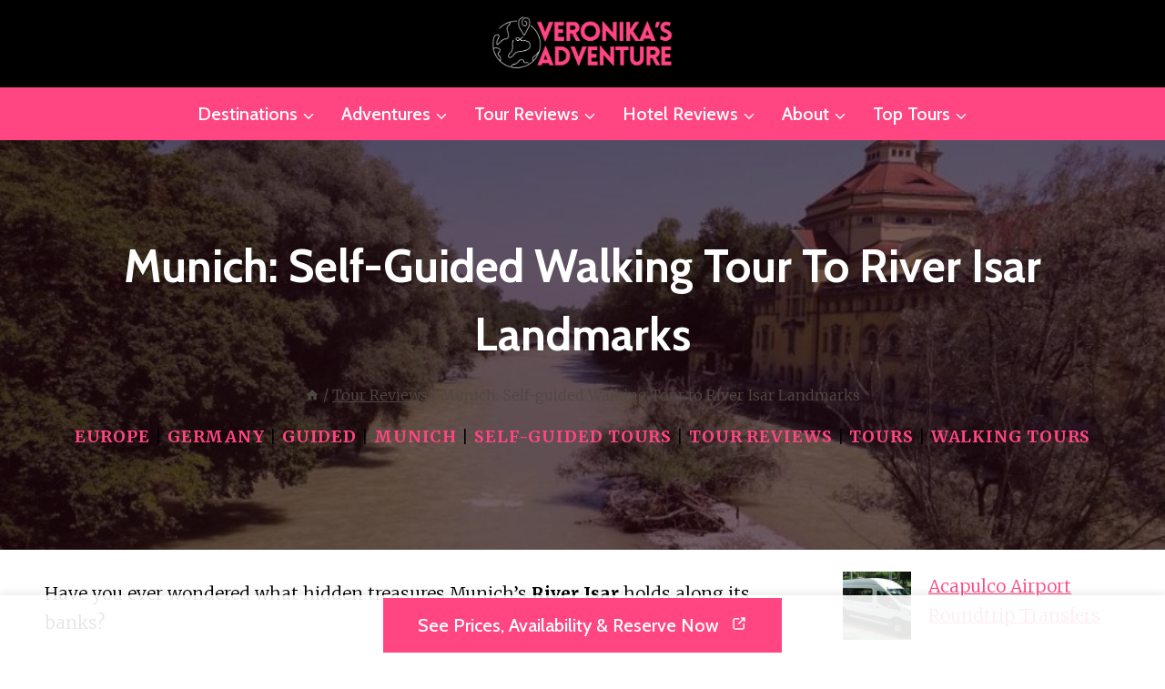

--- FILE ---
content_type: text/html; charset=UTF-8
request_url: https://veronikasadventure.com/munich-self-guided-walking-tour-to-river-isar-landmarks/
body_size: 23863
content:
<!doctype html><html lang="en-US" class="no-js" itemtype="https://schema.org/Blog" itemscope><head><meta charset="UTF-8"><meta name="viewport" content="width=device-width, initial-scale=1, minimum-scale=1"><title>Munich: Self-guided Walking Tour to River Isar Landmarks</title><meta name="description" content="Have you ever wondered what hidden treasures Munich&#039;s River Isar holds along its banks? Picture yourself strolling through the charming streets, uncovering centuries-old landmarks and untold stories waiting to be discovered. As you navigate the self-guided walking tour to River Isar landmarks, a world of history and culture unfolds before&hellip;"><meta name="robots" content="index, follow, max-snippet:-1, max-image-preview:large, max-video-preview:-1"><link rel="canonical" href="https://veronikasadventure.com/munich-self-guided-walking-tour-to-river-isar-landmarks/"><link rel='dns-prefetch' href='//stats.wp.com' /><link rel="alternate" type="application/rss+xml" title="Veronika&#039;s Adventure &raquo; Feed" href="https://veronikasadventure.com/feed/" /><link rel="alternate" type="application/rss+xml" title="Veronika&#039;s Adventure &raquo; Comments Feed" href="https://veronikasadventure.com/comments/feed/" /> <script>document.documentElement.classList.remove( 'no-js' );</script> <link rel="alternate" title="oEmbed (JSON)" type="application/json+oembed" href="https://veronikasadventure.com/wp-json/oembed/1.0/embed?url=https%3A%2F%2Fveronikasadventure.com%2Fmunich-self-guided-walking-tour-to-river-isar-landmarks%2F" /><link rel="alternate" title="oEmbed (XML)" type="text/xml+oembed" href="https://veronikasadventure.com/wp-json/oembed/1.0/embed?url=https%3A%2F%2Fveronikasadventure.com%2Fmunich-self-guided-walking-tour-to-river-isar-landmarks%2F&#038;format=xml" /><style id='wp-img-auto-sizes-contain-inline-css'>img:is([sizes=auto i],[sizes^="auto," i]){contain-intrinsic-size:3000px 1500px}
/*# sourceURL=wp-img-auto-sizes-contain-inline-css */</style><link data-optimized="1" rel='stylesheet' id='wp-block-library-css' href='https://veronikasadventure.com/wp-content/litespeed/css/3a597073bbeb0184767fd977bf5ca993.css?ver=4c1de' media='all' /><style id='wp-block-latest-posts-inline-css'>.wp-block-latest-posts{box-sizing:border-box}.wp-block-latest-posts.alignleft{margin-right:2em}.wp-block-latest-posts.alignright{margin-left:2em}.wp-block-latest-posts.wp-block-latest-posts__list{list-style:none}.wp-block-latest-posts.wp-block-latest-posts__list li{clear:both;overflow-wrap:break-word}.wp-block-latest-posts.is-grid{display:flex;flex-wrap:wrap}.wp-block-latest-posts.is-grid li{margin:0 1.25em 1.25em 0;width:100%}@media (min-width:600px){.wp-block-latest-posts.columns-2 li{width:calc(50% - .625em)}.wp-block-latest-posts.columns-2 li:nth-child(2n){margin-right:0}.wp-block-latest-posts.columns-3 li{width:calc(33.33333% - .83333em)}.wp-block-latest-posts.columns-3 li:nth-child(3n){margin-right:0}.wp-block-latest-posts.columns-4 li{width:calc(25% - .9375em)}.wp-block-latest-posts.columns-4 li:nth-child(4n){margin-right:0}.wp-block-latest-posts.columns-5 li{width:calc(20% - 1em)}.wp-block-latest-posts.columns-5 li:nth-child(5n){margin-right:0}.wp-block-latest-posts.columns-6 li{width:calc(16.66667% - 1.04167em)}.wp-block-latest-posts.columns-6 li:nth-child(6n){margin-right:0}}:root :where(.wp-block-latest-posts.is-grid){padding:0}:root :where(.wp-block-latest-posts.wp-block-latest-posts__list){padding-left:0}.wp-block-latest-posts__post-author,.wp-block-latest-posts__post-date{display:block;font-size:.8125em}.wp-block-latest-posts__post-excerpt,.wp-block-latest-posts__post-full-content{margin-bottom:1em;margin-top:.5em}.wp-block-latest-posts__featured-image a{display:inline-block}.wp-block-latest-posts__featured-image img{height:auto;max-width:100%;width:auto}.wp-block-latest-posts__featured-image.alignleft{float:left;margin-right:1em}.wp-block-latest-posts__featured-image.alignright{float:right;margin-left:1em}.wp-block-latest-posts__featured-image.aligncenter{margin-bottom:1em;text-align:center}
/*# sourceURL=https://veronikasadventure.com/wp-includes/blocks/latest-posts/style.min.css */</style><style id='wp-block-paragraph-inline-css'>.is-small-text{font-size:.875em}.is-regular-text{font-size:1em}.is-large-text{font-size:2.25em}.is-larger-text{font-size:3em}.has-drop-cap:not(:focus):first-letter{float:left;font-size:8.4em;font-style:normal;font-weight:100;line-height:.68;margin:.05em .1em 0 0;text-transform:uppercase}body.rtl .has-drop-cap:not(:focus):first-letter{float:none;margin-left:.1em}p.has-drop-cap.has-background{overflow:hidden}:root :where(p.has-background){padding:1.25em 2.375em}:where(p.has-text-color:not(.has-link-color)) a{color:inherit}p.has-text-align-left[style*="writing-mode:vertical-lr"],p.has-text-align-right[style*="writing-mode:vertical-rl"]{rotate:180deg}
/*# sourceURL=https://veronikasadventure.com/wp-includes/blocks/paragraph/style.min.css */</style><style id='global-styles-inline-css'>:root{--wp--preset--aspect-ratio--square: 1;--wp--preset--aspect-ratio--4-3: 4/3;--wp--preset--aspect-ratio--3-4: 3/4;--wp--preset--aspect-ratio--3-2: 3/2;--wp--preset--aspect-ratio--2-3: 2/3;--wp--preset--aspect-ratio--16-9: 16/9;--wp--preset--aspect-ratio--9-16: 9/16;--wp--preset--color--black: #000000;--wp--preset--color--cyan-bluish-gray: #abb8c3;--wp--preset--color--white: #ffffff;--wp--preset--color--pale-pink: #f78da7;--wp--preset--color--vivid-red: #cf2e2e;--wp--preset--color--luminous-vivid-orange: #ff6900;--wp--preset--color--luminous-vivid-amber: #fcb900;--wp--preset--color--light-green-cyan: #7bdcb5;--wp--preset--color--vivid-green-cyan: #00d084;--wp--preset--color--pale-cyan-blue: #8ed1fc;--wp--preset--color--vivid-cyan-blue: #0693e3;--wp--preset--color--vivid-purple: #9b51e0;--wp--preset--color--theme-palette-1: var(--global-palette1);--wp--preset--color--theme-palette-2: var(--global-palette2);--wp--preset--color--theme-palette-3: var(--global-palette3);--wp--preset--color--theme-palette-4: var(--global-palette4);--wp--preset--color--theme-palette-5: var(--global-palette5);--wp--preset--color--theme-palette-6: var(--global-palette6);--wp--preset--color--theme-palette-7: var(--global-palette7);--wp--preset--color--theme-palette-8: var(--global-palette8);--wp--preset--color--theme-palette-9: var(--global-palette9);--wp--preset--color--theme-palette-10: var(--global-palette10);--wp--preset--color--theme-palette-11: var(--global-palette11);--wp--preset--color--theme-palette-12: var(--global-palette12);--wp--preset--color--theme-palette-13: var(--global-palette13);--wp--preset--color--theme-palette-14: var(--global-palette14);--wp--preset--color--theme-palette-15: var(--global-palette15);--wp--preset--gradient--vivid-cyan-blue-to-vivid-purple: linear-gradient(135deg,rgb(6,147,227) 0%,rgb(155,81,224) 100%);--wp--preset--gradient--light-green-cyan-to-vivid-green-cyan: linear-gradient(135deg,rgb(122,220,180) 0%,rgb(0,208,130) 100%);--wp--preset--gradient--luminous-vivid-amber-to-luminous-vivid-orange: linear-gradient(135deg,rgb(252,185,0) 0%,rgb(255,105,0) 100%);--wp--preset--gradient--luminous-vivid-orange-to-vivid-red: linear-gradient(135deg,rgb(255,105,0) 0%,rgb(207,46,46) 100%);--wp--preset--gradient--very-light-gray-to-cyan-bluish-gray: linear-gradient(135deg,rgb(238,238,238) 0%,rgb(169,184,195) 100%);--wp--preset--gradient--cool-to-warm-spectrum: linear-gradient(135deg,rgb(74,234,220) 0%,rgb(151,120,209) 20%,rgb(207,42,186) 40%,rgb(238,44,130) 60%,rgb(251,105,98) 80%,rgb(254,248,76) 100%);--wp--preset--gradient--blush-light-purple: linear-gradient(135deg,rgb(255,206,236) 0%,rgb(152,150,240) 100%);--wp--preset--gradient--blush-bordeaux: linear-gradient(135deg,rgb(254,205,165) 0%,rgb(254,45,45) 50%,rgb(107,0,62) 100%);--wp--preset--gradient--luminous-dusk: linear-gradient(135deg,rgb(255,203,112) 0%,rgb(199,81,192) 50%,rgb(65,88,208) 100%);--wp--preset--gradient--pale-ocean: linear-gradient(135deg,rgb(255,245,203) 0%,rgb(182,227,212) 50%,rgb(51,167,181) 100%);--wp--preset--gradient--electric-grass: linear-gradient(135deg,rgb(202,248,128) 0%,rgb(113,206,126) 100%);--wp--preset--gradient--midnight: linear-gradient(135deg,rgb(2,3,129) 0%,rgb(40,116,252) 100%);--wp--preset--font-size--small: var(--global-font-size-small);--wp--preset--font-size--medium: var(--global-font-size-medium);--wp--preset--font-size--large: var(--global-font-size-large);--wp--preset--font-size--x-large: 42px;--wp--preset--font-size--larger: var(--global-font-size-larger);--wp--preset--font-size--xxlarge: var(--global-font-size-xxlarge);--wp--preset--spacing--20: 0.44rem;--wp--preset--spacing--30: 0.67rem;--wp--preset--spacing--40: 1rem;--wp--preset--spacing--50: 1.5rem;--wp--preset--spacing--60: 2.25rem;--wp--preset--spacing--70: 3.38rem;--wp--preset--spacing--80: 5.06rem;--wp--preset--shadow--natural: 6px 6px 9px rgba(0, 0, 0, 0.2);--wp--preset--shadow--deep: 12px 12px 50px rgba(0, 0, 0, 0.4);--wp--preset--shadow--sharp: 6px 6px 0px rgba(0, 0, 0, 0.2);--wp--preset--shadow--outlined: 6px 6px 0px -3px rgb(255, 255, 255), 6px 6px rgb(0, 0, 0);--wp--preset--shadow--crisp: 6px 6px 0px rgb(0, 0, 0);}:where(.is-layout-flex){gap: 0.5em;}:where(.is-layout-grid){gap: 0.5em;}body .is-layout-flex{display: flex;}.is-layout-flex{flex-wrap: wrap;align-items: center;}.is-layout-flex > :is(*, div){margin: 0;}body .is-layout-grid{display: grid;}.is-layout-grid > :is(*, div){margin: 0;}:where(.wp-block-columns.is-layout-flex){gap: 2em;}:where(.wp-block-columns.is-layout-grid){gap: 2em;}:where(.wp-block-post-template.is-layout-flex){gap: 1.25em;}:where(.wp-block-post-template.is-layout-grid){gap: 1.25em;}.has-black-color{color: var(--wp--preset--color--black) !important;}.has-cyan-bluish-gray-color{color: var(--wp--preset--color--cyan-bluish-gray) !important;}.has-white-color{color: var(--wp--preset--color--white) !important;}.has-pale-pink-color{color: var(--wp--preset--color--pale-pink) !important;}.has-vivid-red-color{color: var(--wp--preset--color--vivid-red) !important;}.has-luminous-vivid-orange-color{color: var(--wp--preset--color--luminous-vivid-orange) !important;}.has-luminous-vivid-amber-color{color: var(--wp--preset--color--luminous-vivid-amber) !important;}.has-light-green-cyan-color{color: var(--wp--preset--color--light-green-cyan) !important;}.has-vivid-green-cyan-color{color: var(--wp--preset--color--vivid-green-cyan) !important;}.has-pale-cyan-blue-color{color: var(--wp--preset--color--pale-cyan-blue) !important;}.has-vivid-cyan-blue-color{color: var(--wp--preset--color--vivid-cyan-blue) !important;}.has-vivid-purple-color{color: var(--wp--preset--color--vivid-purple) !important;}.has-black-background-color{background-color: var(--wp--preset--color--black) !important;}.has-cyan-bluish-gray-background-color{background-color: var(--wp--preset--color--cyan-bluish-gray) !important;}.has-white-background-color{background-color: var(--wp--preset--color--white) !important;}.has-pale-pink-background-color{background-color: var(--wp--preset--color--pale-pink) !important;}.has-vivid-red-background-color{background-color: var(--wp--preset--color--vivid-red) !important;}.has-luminous-vivid-orange-background-color{background-color: var(--wp--preset--color--luminous-vivid-orange) !important;}.has-luminous-vivid-amber-background-color{background-color: var(--wp--preset--color--luminous-vivid-amber) !important;}.has-light-green-cyan-background-color{background-color: var(--wp--preset--color--light-green-cyan) !important;}.has-vivid-green-cyan-background-color{background-color: var(--wp--preset--color--vivid-green-cyan) !important;}.has-pale-cyan-blue-background-color{background-color: var(--wp--preset--color--pale-cyan-blue) !important;}.has-vivid-cyan-blue-background-color{background-color: var(--wp--preset--color--vivid-cyan-blue) !important;}.has-vivid-purple-background-color{background-color: var(--wp--preset--color--vivid-purple) !important;}.has-black-border-color{border-color: var(--wp--preset--color--black) !important;}.has-cyan-bluish-gray-border-color{border-color: var(--wp--preset--color--cyan-bluish-gray) !important;}.has-white-border-color{border-color: var(--wp--preset--color--white) !important;}.has-pale-pink-border-color{border-color: var(--wp--preset--color--pale-pink) !important;}.has-vivid-red-border-color{border-color: var(--wp--preset--color--vivid-red) !important;}.has-luminous-vivid-orange-border-color{border-color: var(--wp--preset--color--luminous-vivid-orange) !important;}.has-luminous-vivid-amber-border-color{border-color: var(--wp--preset--color--luminous-vivid-amber) !important;}.has-light-green-cyan-border-color{border-color: var(--wp--preset--color--light-green-cyan) !important;}.has-vivid-green-cyan-border-color{border-color: var(--wp--preset--color--vivid-green-cyan) !important;}.has-pale-cyan-blue-border-color{border-color: var(--wp--preset--color--pale-cyan-blue) !important;}.has-vivid-cyan-blue-border-color{border-color: var(--wp--preset--color--vivid-cyan-blue) !important;}.has-vivid-purple-border-color{border-color: var(--wp--preset--color--vivid-purple) !important;}.has-vivid-cyan-blue-to-vivid-purple-gradient-background{background: var(--wp--preset--gradient--vivid-cyan-blue-to-vivid-purple) !important;}.has-light-green-cyan-to-vivid-green-cyan-gradient-background{background: var(--wp--preset--gradient--light-green-cyan-to-vivid-green-cyan) !important;}.has-luminous-vivid-amber-to-luminous-vivid-orange-gradient-background{background: var(--wp--preset--gradient--luminous-vivid-amber-to-luminous-vivid-orange) !important;}.has-luminous-vivid-orange-to-vivid-red-gradient-background{background: var(--wp--preset--gradient--luminous-vivid-orange-to-vivid-red) !important;}.has-very-light-gray-to-cyan-bluish-gray-gradient-background{background: var(--wp--preset--gradient--very-light-gray-to-cyan-bluish-gray) !important;}.has-cool-to-warm-spectrum-gradient-background{background: var(--wp--preset--gradient--cool-to-warm-spectrum) !important;}.has-blush-light-purple-gradient-background{background: var(--wp--preset--gradient--blush-light-purple) !important;}.has-blush-bordeaux-gradient-background{background: var(--wp--preset--gradient--blush-bordeaux) !important;}.has-luminous-dusk-gradient-background{background: var(--wp--preset--gradient--luminous-dusk) !important;}.has-pale-ocean-gradient-background{background: var(--wp--preset--gradient--pale-ocean) !important;}.has-electric-grass-gradient-background{background: var(--wp--preset--gradient--electric-grass) !important;}.has-midnight-gradient-background{background: var(--wp--preset--gradient--midnight) !important;}.has-small-font-size{font-size: var(--wp--preset--font-size--small) !important;}.has-medium-font-size{font-size: var(--wp--preset--font-size--medium) !important;}.has-large-font-size{font-size: var(--wp--preset--font-size--large) !important;}.has-x-large-font-size{font-size: var(--wp--preset--font-size--x-large) !important;}
/*# sourceURL=global-styles-inline-css */</style><style id='classic-theme-styles-inline-css'>/*! This file is auto-generated */
.wp-block-button__link{color:#fff;background-color:#32373c;border-radius:9999px;box-shadow:none;text-decoration:none;padding:calc(.667em + 2px) calc(1.333em + 2px);font-size:1.125em}.wp-block-file__button{background:#32373c;color:#fff;text-decoration:none}
/*# sourceURL=/wp-includes/css/classic-themes.min.css */</style><style id='content-section-style-inline-css'>.content-featured-image {
        max-width: 100%;
        height: auto;
        margin-bottom: 1em;
        display: block;
    }
    
    .action-buttons-container {
        display: flex;
        justify-content: center;
        gap: 1em;
        margin-bottom: 1.5em;
        text-align: center;
    }
    
    .action-button {
        display: inline-block !important;
        padding: 0.8em 1.8em !important;
        border-radius: 8px !important;
        text-decoration: none !important;
        font-weight: bold !important;
        font-size: 16px !important;
        color: white !important;
        transition: background-color 0.3s ease, transform 0.3s ease !important;
        border: none !important;
        cursor: pointer;
    }
    
    .booking-link {
        background-color: #FF5733 !important; /* Bold orange-red */
        color: #FFF !important;
    }
    
    .booking-link:hover {
        background-color: #E74C3C !important; /* Slightly darker on hover */
        transform: translateY(-2px) !important;
    }
    
    .review-link {
        background-color: #3498DB !important; /* Bold blue */
        color: #FFF !important;
    }
    
    .review-link:hover {
        background-color: #2980B9 !important; /* Darker blue on hover */
        transform: translateY(-2px) !important;
    }
    
/*# sourceURL=content-section-style-inline-css */</style><link data-optimized="1" rel='stylesheet' id='kadence-global-css' href='https://veronikasadventure.com/wp-content/litespeed/css/163f62e08a446455f129a967a105087c.css?ver=96a26' media='all' /><style id='kadence-global-inline-css'>/* Kadence Base CSS */
:root{--global-palette1:#ff4582;--global-palette2:#ff4582;--global-palette3:#000000;--global-palette4:#000000;--global-palette5:#4f4743;--global-palette6:#6b6765;--global-palette7:#ff4582;--global-palette8:#f5f2ee;--global-palette9:#ffffff;--global-palette10:oklch(from var(--global-palette1) calc(l + 0.10 * (1 - l)) calc(c * 1.00) calc(h + 180) / 100%);--global-palette11:#13612e;--global-palette12:#1159af;--global-palette13:#b82105;--global-palette14:#f7630c;--global-palette15:#f5a524;--global-palette9rgb:255, 255, 255;--global-palette-highlight:var(--global-palette1);--global-palette-highlight-alt:var(--global-palette2);--global-palette-highlight-alt2:var(--global-palette9);--global-palette-btn-bg:var(--global-palette1);--global-palette-btn-bg-hover:var(--global-palette2);--global-palette-btn:var(--global-palette9);--global-palette-btn-hover:var(--global-palette9);--global-palette-btn-sec-bg:var(--global-palette7);--global-palette-btn-sec-bg-hover:var(--global-palette2);--global-palette-btn-sec:var(--global-palette3);--global-palette-btn-sec-hover:var(--global-palette9);--global-body-font-family:Merriweather, serif;--global-heading-font-family:Cabin, sans-serif;--global-primary-nav-font-family:Cabin, sans-serif;--global-fallback-font:sans-serif;--global-display-fallback-font:sans-serif;--global-content-width:1290px;--global-content-wide-width:calc(1290px + 230px);--global-content-narrow-width:842px;--global-content-edge-padding:1.04rem;--global-content-boxed-padding:2rem;--global-calc-content-width:calc(1290px - var(--global-content-edge-padding) - var(--global-content-edge-padding) );--wp--style--global--content-size:var(--global-calc-content-width);}.wp-site-blocks{--global-vw:calc( 100vw - ( 0.5 * var(--scrollbar-offset)));}body{background:var(--global-palette9);-webkit-font-smoothing:antialiased;-moz-osx-font-smoothing:grayscale;}body, input, select, optgroup, textarea{font-style:normal;font-weight:300;font-size:19px;line-height:1.7;font-family:var(--global-body-font-family);color:var(--global-palette4);}.content-bg, body.content-style-unboxed .site{background:var(--global-palette9);}h1,h2,h3,h4,h5,h6{font-family:var(--global-heading-font-family);}h1{font-style:normal;font-weight:700;font-size:50px;line-height:1.5;text-transform:capitalize;color:var(--global-palette3);}h2{font-style:normal;font-weight:700;font-size:40px;line-height:1.3;text-transform:capitalize;color:var(--global-palette3);}h3{font-style:normal;font-weight:700;font-size:22px;line-height:1.5;text-transform:capitalize;color:var(--global-palette3);}h4{font-style:normal;font-weight:700;font-size:28px;line-height:1.2;text-transform:capitalize;color:var(--global-palette3);}h5{font-style:normal;font-weight:700;font-size:24px;line-height:1.5;text-transform:capitalize;color:var(--global-palette3);}h6{font-style:normal;font-weight:600;font-size:20px;line-height:1.5;text-transform:capitalize;color:var(--global-palette3);}@media all and (max-width: 1024px){h3{font-size:20px;}}@media all and (max-width: 767px){h1{font-size:40px;}h2{font-size:28px;}h3{font-size:22px;}h4{font-size:24px;}h5{font-size:22px;}h6{font-size:18px;}}.entry-hero .kadence-breadcrumbs{max-width:1290px;}.site-container, .site-header-row-layout-contained, .site-footer-row-layout-contained, .entry-hero-layout-contained, .comments-area, .alignfull > .wp-block-cover__inner-container, .alignwide > .wp-block-cover__inner-container{max-width:var(--global-content-width);}.content-width-narrow .content-container.site-container, .content-width-narrow .hero-container.site-container{max-width:var(--global-content-narrow-width);}@media all and (min-width: 1520px){.wp-site-blocks .content-container  .alignwide{margin-left:-115px;margin-right:-115px;width:unset;max-width:unset;}}@media all and (min-width: 1102px){.content-width-narrow .wp-site-blocks .content-container .alignwide{margin-left:-130px;margin-right:-130px;width:unset;max-width:unset;}}.content-style-boxed .wp-site-blocks .entry-content .alignwide{margin-left:calc( -1 * var( --global-content-boxed-padding ) );margin-right:calc( -1 * var( --global-content-boxed-padding ) );}.content-area{margin-top:5rem;margin-bottom:5rem;}@media all and (max-width: 1024px){.content-area{margin-top:3rem;margin-bottom:3rem;}}@media all and (max-width: 767px){.content-area{margin-top:2rem;margin-bottom:2rem;}}@media all and (max-width: 1024px){:root{--global-content-boxed-padding:2rem;}}@media all and (max-width: 767px){:root{--global-content-boxed-padding:1.5rem;}}.entry-content-wrap{padding:2rem;}@media all and (max-width: 1024px){.entry-content-wrap{padding:2rem;}}@media all and (max-width: 767px){.entry-content-wrap{padding:1.5rem;}}.entry.single-entry{box-shadow:0px 15px 15px -10px rgba(0,0,0,0);}.entry.loop-entry{box-shadow:0px 15px 15px -10px rgba(0,0,0,0.05);}.loop-entry .entry-content-wrap{padding:2rem;}@media all and (max-width: 1024px){.loop-entry .entry-content-wrap{padding:2rem;}}@media all and (max-width: 767px){.loop-entry .entry-content-wrap{padding:1.5rem;}}.primary-sidebar.widget-area .widget{margin-bottom:1.5em;color:var(--global-palette4);}.primary-sidebar.widget-area .widget-title{font-weight:700;font-size:20px;line-height:1.5;color:var(--global-palette3);}button, .button, .wp-block-button__link, input[type="button"], input[type="reset"], input[type="submit"], .fl-button, .elementor-button-wrapper .elementor-button, .wc-block-components-checkout-place-order-button, .wc-block-cart__submit{font-style:normal;font-weight:500;font-size:20px;line-height:1.2;font-family:Cabin, sans-serif;text-transform:capitalize;border-radius:0px;padding:18px 38px 18px 38px;box-shadow:0px 15px 80px -7px rgba(149,181,104,0);}.wp-block-button.is-style-outline .wp-block-button__link{padding:18px 38px 18px 38px;}button:hover, button:focus, button:active, .button:hover, .button:focus, .button:active, .wp-block-button__link:hover, .wp-block-button__link:focus, .wp-block-button__link:active, input[type="button"]:hover, input[type="button"]:focus, input[type="button"]:active, input[type="reset"]:hover, input[type="reset"]:focus, input[type="reset"]:active, input[type="submit"]:hover, input[type="submit"]:focus, input[type="submit"]:active, .elementor-button-wrapper .elementor-button:hover, .elementor-button-wrapper .elementor-button:focus, .elementor-button-wrapper .elementor-button:active, .wc-block-cart__submit:hover{box-shadow:0px 15px 25px -7px rgba(0,0,0,0);}.kb-button.kb-btn-global-outline.kb-btn-global-inherit{padding-top:calc(18px - 2px);padding-right:calc(38px - 2px);padding-bottom:calc(18px - 2px);padding-left:calc(38px - 2px);}button.button-style-secondary, .button.button-style-secondary, .wp-block-button__link.button-style-secondary, input[type="button"].button-style-secondary, input[type="reset"].button-style-secondary, input[type="submit"].button-style-secondary, .fl-button.button-style-secondary, .elementor-button-wrapper .elementor-button.button-style-secondary, .wc-block-components-checkout-place-order-button.button-style-secondary, .wc-block-cart__submit.button-style-secondary{font-style:normal;font-weight:500;font-size:20px;line-height:1.2;font-family:Cabin, sans-serif;text-transform:capitalize;}@media all and (min-width: 1025px){.transparent-header .entry-hero .entry-hero-container-inner{padding-top:calc(80px + 0px);}}@media all and (max-width: 1024px){.mobile-transparent-header .entry-hero .entry-hero-container-inner{padding-top:80px;}}@media all and (max-width: 767px){.mobile-transparent-header .entry-hero .entry-hero-container-inner{padding-top:80px;}}body.single{background:var(--global-palette9);}body.single .entry-related{background:var(--global-palette7);}.wp-site-blocks .entry-related h2.entry-related-title{font-style:normal;}.wp-site-blocks .post-title h1{font-style:normal;font-weight:700;color:var(--global-palette9);}@media all and (max-width: 1024px){.wp-site-blocks .post-title h1{font-size:45px;}}@media all and (max-width: 767px){.wp-site-blocks .post-title h1{font-size:34px;line-height:1.3;}}.post-title .entry-taxonomies, .post-title .entry-taxonomies a{font-style:normal;font-size:18px;}.post-title .entry-meta{font-style:normal;font-size:18px;}.post-hero-section .entry-hero-container-inner{background-image:url('https://startertemplatecloud.com/g37/wp-content/uploads/sites/7/2022/01/101.jpg');background-position:center;background-size:cover;}.entry-hero.post-hero-section .entry-header{min-height:450px;}.post-hero-section .hero-section-overlay{background:rgba(34,6,14,0.64);}@media all and (max-width: 1024px){.entry-hero.post-hero-section .entry-header{min-height:300px;}}@media all and (max-width: 767px){.entry-hero.post-hero-section .entry-header{min-height:240px;}}.loop-entry.type-post h2.entry-title{font-style:normal;font-size:25px;color:var(--global-palette4);}
/* Kadence Header CSS */
@media all and (max-width: 1024px){.mobile-transparent-header #masthead{position:absolute;left:0px;right:0px;z-index:100;}.kadence-scrollbar-fixer.mobile-transparent-header #masthead{right:var(--scrollbar-offset,0);}.mobile-transparent-header #masthead, .mobile-transparent-header .site-top-header-wrap .site-header-row-container-inner, .mobile-transparent-header .site-main-header-wrap .site-header-row-container-inner, .mobile-transparent-header .site-bottom-header-wrap .site-header-row-container-inner{background:transparent;}.site-header-row-tablet-layout-fullwidth, .site-header-row-tablet-layout-standard{padding:0px;}}@media all and (min-width: 1025px){.transparent-header #masthead{position:absolute;left:0px;right:0px;z-index:100;}.transparent-header.kadence-scrollbar-fixer #masthead{right:var(--scrollbar-offset,0);}.transparent-header #masthead, .transparent-header .site-top-header-wrap .site-header-row-container-inner, .transparent-header .site-main-header-wrap .site-header-row-container-inner, .transparent-header .site-bottom-header-wrap .site-header-row-container-inner{background:transparent;}}.site-branding a.brand img{max-width:200px;}.site-branding a.brand img.svg-logo-image{width:200px;}@media all and (max-width: 1024px){.site-branding a.brand img{max-width:458px;}.site-branding a.brand img.svg-logo-image{width:458px;}}@media all and (max-width: 767px){.site-branding a.brand img{max-width:140px;}.site-branding a.brand img.svg-logo-image{width:140px;}}.site-branding{padding:18px 18px 18px 18px;}#masthead, #masthead .kadence-sticky-header.item-is-fixed:not(.item-at-start):not(.site-header-row-container):not(.site-main-header-wrap), #masthead .kadence-sticky-header.item-is-fixed:not(.item-at-start) > .site-header-row-container-inner{background:#ffffff;}.site-main-header-wrap .site-header-row-container-inner{background:#000000;}.site-main-header-inner-wrap{min-height:80px;}.site-main-header-wrap .site-header-row-container-inner>.site-container{padding:0px 0px 0px 0px;}.site-bottom-header-wrap .site-header-row-container-inner{background:var(--global-palette2);}.site-bottom-header-inner-wrap{min-height:0px;}.header-navigation[class*="header-navigation-style-underline"] .header-menu-container.primary-menu-container>ul>li>a:after{width:calc( 100% - 1.4em);}.main-navigation .primary-menu-container > ul > li.menu-item > a{padding-left:calc(1.4em / 2);padding-right:calc(1.4em / 2);padding-top:0.6em;padding-bottom:0.6em;color:var(--global-palette9);}.main-navigation .primary-menu-container > ul > li.menu-item .dropdown-nav-special-toggle{right:calc(1.4em / 2);}.main-navigation .primary-menu-container > ul li.menu-item > a{font-style:normal;font-weight:500;font-size:20px;font-family:var(--global-primary-nav-font-family);text-transform:capitalize;}.main-navigation .primary-menu-container > ul > li.menu-item > a:hover{color:var(--global-palette2);}.main-navigation .primary-menu-container > ul > li.menu-item.current-menu-item > a{color:var(--global-palette3);}.header-navigation .header-menu-container ul ul.sub-menu, .header-navigation .header-menu-container ul ul.submenu{background:var(--global-palette9);box-shadow:10px 10px 80px 0px rgba(63,55,51,0);}.header-navigation .header-menu-container ul ul li.menu-item, .header-menu-container ul.menu > li.kadence-menu-mega-enabled > ul > li.menu-item > a{border-bottom:1px solid #eeeeee;border-radius:0px 0px 0px 0px;}.header-navigation .header-menu-container ul ul li.menu-item > a{width:200px;padding-top:1em;padding-bottom:1em;color:var(--global-palette3);font-style:normal;font-weight:500;font-size:18px;line-height:1;font-family:Cabin, sans-serif;}.header-navigation .header-menu-container ul ul li.menu-item > a:hover{color:var(--global-palette9);background:var(--global-palette1);border-radius:0px 0px 0px 0px;}.header-navigation .header-menu-container ul ul li.menu-item.current-menu-item > a{color:var(--global-palette9);background:var(--global-palette1);border-radius:0px 0px 0px 0px;}.mobile-toggle-open-container .menu-toggle-open, .mobile-toggle-open-container .menu-toggle-open:focus{color:var(--global-palette8);padding:0.4em 0.6em 0.4em 0.6em;font-size:14px;}.mobile-toggle-open-container .menu-toggle-open.menu-toggle-style-bordered{border:1px solid currentColor;}.mobile-toggle-open-container .menu-toggle-open .menu-toggle-icon{font-size:30px;}.mobile-toggle-open-container .menu-toggle-open:hover, .mobile-toggle-open-container .menu-toggle-open:focus-visible{color:var(--global-palette-highlight);}.mobile-navigation ul li{font-style:normal;font-size:20px;}@media all and (max-width: 767px){.mobile-navigation ul li{font-size:19px;}}.mobile-navigation ul li a{padding-top:1em;padding-bottom:1em;}.mobile-navigation ul li > a, .mobile-navigation ul li.menu-item-has-children > .drawer-nav-drop-wrap{color:var(--global-palette8);}.mobile-navigation ul li.current-menu-item > a, .mobile-navigation ul li.current-menu-item.menu-item-has-children > .drawer-nav-drop-wrap{color:var(--global-palette-highlight);}.mobile-navigation ul li.menu-item-has-children .drawer-nav-drop-wrap, .mobile-navigation ul li:not(.menu-item-has-children) a{border-bottom:1px solid rgba(255,255,255,0.1);}.mobile-navigation:not(.drawer-navigation-parent-toggle-true) ul li.menu-item-has-children .drawer-nav-drop-wrap button{border-left:1px solid rgba(255,255,255,0.1);}#mobile-drawer .drawer-inner, #mobile-drawer.popup-drawer-layout-fullwidth.popup-drawer-animation-slice .pop-portion-bg, #mobile-drawer.popup-drawer-layout-fullwidth.popup-drawer-animation-slice.pop-animated.show-drawer .drawer-inner{background:var(--global-palette3);}#mobile-drawer .drawer-header .drawer-toggle{padding:0.6em 0.15em 0.6em 0.15em;font-size:24px;}
/* Kadence Footer CSS */
#colophon{background:var(--global-palette3);}.site-middle-footer-wrap .site-footer-row-container-inner{background:var(--global-palette3);font-style:normal;color:var(--global-palette9);}.site-footer .site-middle-footer-wrap a:where(:not(.button):not(.wp-block-button__link):not(.wp-element-button)){color:var(--global-palette9);}.site-footer .site-middle-footer-wrap a:where(:not(.button):not(.wp-block-button__link):not(.wp-element-button)):hover{color:var(--global-palette1);}.site-middle-footer-inner-wrap{padding-top:80px;padding-bottom:80px;grid-column-gap:100px;grid-row-gap:100px;}.site-middle-footer-inner-wrap .widget{margin-bottom:30px;}.site-middle-footer-inner-wrap .widget-area .widget-title{font-style:normal;font-size:24px;text-transform:capitalize;color:var(--global-palette9);}.site-middle-footer-inner-wrap .site-footer-section:not(:last-child):after{right:calc(-100px / 2);}@media all and (max-width: 1024px){.site-middle-footer-inner-wrap{grid-column-gap:40px;grid-row-gap:40px;}.site-middle-footer-inner-wrap .site-footer-section:not(:last-child):after{right:calc(-40px / 2);}}@media all and (max-width: 767px){.site-middle-footer-inner-wrap{grid-column-gap:30px;grid-row-gap:30px;}.site-middle-footer-inner-wrap .site-footer-section:not(:last-child):after{right:calc(-30px / 2);}}.site-bottom-footer-wrap .site-footer-row-container-inner{background:var(--global-palette5);}.site-bottom-footer-inner-wrap{min-height:30px;padding-top:10px;padding-bottom:10px;grid-column-gap:30px;}.site-bottom-footer-inner-wrap .widget{margin-bottom:30px;}.site-bottom-footer-inner-wrap .site-footer-section:not(:last-child):after{right:calc(-30px / 2);}.footer-social-wrap .footer-social-inner-wrap{font-size:1em;gap:0.5em;}.site-footer .site-footer-wrap .site-footer-section .footer-social-wrap .footer-social-inner-wrap .social-button{color:var(--global-palette9);background:var(--global-palette1);border:2px none transparent;border-radius:0px;}.site-footer .site-footer-wrap .site-footer-section .footer-social-wrap .footer-social-inner-wrap .social-button:hover{color:var(--global-palette9);background:var(--global-palette2);}#colophon .footer-html{font-style:normal;color:var(--global-palette9);}
/* Kadence Dynamic CSS */
.content-title-style-above .post-hero-section .entry-hero-container-inner{background-image:url('https://veronikasadventure.com/wp-content/uploads/2024/02/munich-self-guided-walking-tour-to-river-isar-landmarks.jpg');background-repeat:no-repeat;background-position:center;background-size:cover;background-attachment:scroll;}
/*# sourceURL=kadence-global-inline-css */</style><link data-optimized="1" rel='stylesheet' id='kadence-header-css' href='https://veronikasadventure.com/wp-content/litespeed/css/5e43854b6dd24a6755279ea8bfa5b826.css?ver=7738b' media='all' /><link data-optimized="1" rel='stylesheet' id='kadence-content-css' href='https://veronikasadventure.com/wp-content/litespeed/css/b20e7e8c75323a0d4e2e25ae2c8c0aa3.css?ver=300a3' media='all' /><link data-optimized="1" rel='stylesheet' id='kadence-sidebar-css' href='https://veronikasadventure.com/wp-content/litespeed/css/0778324ea67a196d954cf92ef08e543d.css?ver=c2a71' media='all' /><link data-optimized="1" rel='stylesheet' id='kadence-footer-css' href='https://veronikasadventure.com/wp-content/litespeed/css/e40d2c16a9456cce841140620a05755a.css?ver=18c61' media='all' /><style id='kadence-blocks-global-variables-inline-css'>:root {--global-kb-font-size-sm:clamp(0.8rem, 0.73rem + 0.217vw, 0.9rem);--global-kb-font-size-md:clamp(1.1rem, 0.995rem + 0.326vw, 1.25rem);--global-kb-font-size-lg:clamp(1.75rem, 1.576rem + 0.543vw, 2rem);--global-kb-font-size-xl:clamp(2.25rem, 1.728rem + 1.63vw, 3rem);--global-kb-font-size-xxl:clamp(2.5rem, 1.456rem + 3.26vw, 4rem);--global-kb-font-size-xxxl:clamp(2.75rem, 0.489rem + 7.065vw, 6rem);}
/*# sourceURL=kadence-blocks-global-variables-inline-css */</style><link rel="https://api.w.org/" href="https://veronikasadventure.com/wp-json/" /><link rel="alternate" title="JSON" type="application/json" href="https://veronikasadventure.com/wp-json/wp/v2/posts/1859729" /><link rel="EditURI" type="application/rsd+xml" title="RSD" href="https://veronikasadventure.com/xmlrpc.php?rsd" /><meta name="generator" content="WordPress 6.9" /><link rel='shortlink' href='https://veronikasadventure.com/?p=1859729' />
 <script async src="https://www.googletagmanager.com/gtag/js?id=G-625CZ8XNHL"></script> <script>window.dataLayer = window.dataLayer || [];
  function gtag(){dataLayer.push(arguments);}
  gtag('js', new Date());

  gtag('config', 'G-625CZ8XNHL');</script> <style>.hotel-buttons {
            display: flex;
            gap: 20px;
            margin: 20px 0;
        }

        .hotel-button {
            display: inline-block;
            padding: 10px 20px;
            text-decoration: none;
            border-radius: 4px;
            text-align: center;
            font-weight: 500;
            transition: background-color 0.3s ease;
        }

        .hotel-button.review-button {
            background-color: #2271b1;
            color: #ffffff;
        }

        .hotel-button.review-button:hover {
            background-color: #135e96;
        }

        .hotel-button.booking-button {
            background-color: #00a32a;
            color: #ffffff;
        }

        .hotel-button.booking-button:hover {
            background-color: #008a20;
        }</style><style>img#wpstats{display:none}</style><link rel='stylesheet' id='kadence-fonts-gfonts-css' href='https://fonts.googleapis.com/css?family=Merriweather:300,300italic,700,700italic,600%7CCabin:700,600,500&#038;display=swap' media='all' /><link rel="icon" href="https://veronikasadventure.com/wp-content/uploads/cropped-Veronikas-Adventure-32x32.png" sizes="32x32" /><link rel="icon" href="https://veronikasadventure.com/wp-content/uploads/cropped-Veronikas-Adventure-192x192.png" sizes="192x192" /><link rel="apple-touch-icon" href="https://veronikasadventure.com/wp-content/uploads/cropped-Veronikas-Adventure-180x180.png" /><meta name="msapplication-TileImage" content="https://veronikasadventure.com/wp-content/uploads/cropped-Veronikas-Adventure-270x270.png" /><link data-optimized="1" rel='stylesheet' id='lwptoc-main-css' href='https://veronikasadventure.com/wp-content/litespeed/css/ce9e006d56e0e0c3c4c951434830e88b.css?ver=051cd' media='all' /></head><body class="wp-singular post-template-default single single-post postid-1859729 single-format-standard wp-custom-logo wp-embed-responsive wp-theme-kadence footer-on-bottom hide-focus-outline link-style-standard has-sidebar content-title-style-above content-width-normal content-style-boxed content-vertical-padding-hide non-transparent-header mobile-non-transparent-header"><div id="wrapper" class="site wp-site-blocks">
<a class="skip-link screen-reader-text scroll-ignore" href="#main">Skip to content</a><header id="masthead" class="site-header" role="banner" itemtype="https://schema.org/WPHeader" itemscope><div id="main-header" class="site-header-wrap"><div class="site-header-inner-wrap"><div class="site-header-upper-wrap"><div class="site-header-upper-inner-wrap"><div class="site-main-header-wrap site-header-row-container site-header-focus-item site-header-row-layout-fullwidth" data-section="kadence_customizer_header_main"><div class="site-header-row-container-inner"><div class="site-container"><div class="site-main-header-inner-wrap site-header-row site-header-row-only-center-column site-header-row-center-column"><div class="site-header-main-section-center site-header-section site-header-section-center"><div class="site-header-item site-header-focus-item" data-section="title_tagline"><div class="site-branding branding-layout-standard site-brand-logo-only"><a class="brand has-logo-image" href="https://veronikasadventure.com/" rel="home"><img width="500" height="151" src="https://veronikasadventure.com/wp-content/uploads/cropped-Veronicas-Adventure3-1.png" class="custom-logo" alt="Veronica&#039;s Adventure" decoding="async" fetchpriority="high" srcset="https://veronikasadventure.com/wp-content/uploads/cropped-Veronicas-Adventure3-1.png 500w, https://veronikasadventure.com/wp-content/uploads/cropped-Veronicas-Adventure3-1-300x91.png 300w" sizes="(max-width: 500px) 100vw, 500px" /></a></div></div></div></div></div></div></div></div></div><div class="site-bottom-header-wrap site-header-row-container site-header-focus-item site-header-row-layout-standard" data-section="kadence_customizer_header_bottom"><div class="site-header-row-container-inner"><div class="site-container"><div class="site-bottom-header-inner-wrap site-header-row site-header-row-only-center-column site-header-row-center-column"><div class="site-header-bottom-section-center site-header-section site-header-section-center"><div class="site-header-item site-header-focus-item site-header-item-main-navigation header-navigation-layout-stretch-false header-navigation-layout-fill-stretch-false" data-section="kadence_customizer_primary_navigation"><nav id="site-navigation" class="main-navigation header-navigation hover-to-open nav--toggle-sub header-navigation-style-standard header-navigation-dropdown-animation-none" role="navigation" aria-label="Primary"><div class="primary-menu-container header-menu-container"><ul id="primary-menu" class="menu"><li id="menu-item-10379" class="menu-item menu-item-type-post_type menu-item-object-page menu-item-has-children menu-item-10379"><a href="https://veronikasadventure.com/destinations/"><span class="nav-drop-title-wrap">Destinations<span class="dropdown-nav-toggle"><span class="kadence-svg-iconset svg-baseline"><svg aria-hidden="true" class="kadence-svg-icon kadence-arrow-down-svg" fill="currentColor" version="1.1" xmlns="http://www.w3.org/2000/svg" width="24" height="24" viewBox="0 0 24 24"><title>Expand</title><path d="M5.293 9.707l6 6c0.391 0.391 1.024 0.391 1.414 0l6-6c0.391-0.391 0.391-1.024 0-1.414s-1.024-0.391-1.414 0l-5.293 5.293-5.293-5.293c-0.391-0.391-1.024-0.391-1.414 0s-0.391 1.024 0 1.414z"></path>
</svg></span></span></span></a><ul class="sub-menu"><li id="menu-item-10380" class="menu-item menu-item-type-post_type menu-item-object-page menu-item-10380"><a href="https://veronikasadventure.com/destinations/japan/">Japan Travel Guide</a></li><li id="menu-item-10381" class="menu-item menu-item-type-post_type menu-item-object-page menu-item-10381"><a href="https://veronikasadventure.com/destinations/taiwan/">Taiwan Travel Guide</a></li><li id="menu-item-10486" class="menu-item menu-item-type-post_type menu-item-object-page menu-item-10486"><a href="https://veronikasadventure.com/destinations/sri-lanka/">Sri Lanka Travel Guide</a></li><li id="menu-item-16746" class="menu-item menu-item-type-post_type menu-item-object-page menu-item-16746"><a href="https://veronikasadventure.com/destinations/australia/">Australia Travel Guide</a></li><li id="menu-item-10487" class="menu-item menu-item-type-post_type menu-item-object-page menu-item-10487"><a href="https://veronikasadventure.com/destinations/germany/">Germany Travel Guide</a></li><li id="menu-item-16745" class="menu-item menu-item-type-post_type menu-item-object-page menu-item-16745"><a href="https://veronikasadventure.com/destinations/italy/">Italy Travel Guide</a></li><li id="menu-item-16661" class="menu-item menu-item-type-post_type menu-item-object-page menu-item-16661"><a href="https://veronikasadventure.com/destinations/austria/">Austria Travel Guide</a></li><li id="menu-item-16812" class="menu-item menu-item-type-post_type menu-item-object-page menu-item-16812"><a href="https://veronikasadventure.com/destinations/czech-republic/">Czech Republic Travel Guide</a></li><li id="menu-item-16813" class="menu-item menu-item-type-post_type menu-item-object-page menu-item-16813"><a href="https://veronikasadventure.com/destinations/tunisia/">Tunisia Travel Guide</a></li><li id="menu-item-16814" class="menu-item menu-item-type-post_type menu-item-object-page menu-item-16814"><a href="https://veronikasadventure.com/destinations/south-korea/">South Korea Travel Guide</a></li><li id="menu-item-8842" class="menu-item menu-item-type-taxonomy menu-item-object-category menu-item-8842"><a href="https://veronikasadventure.com/explore/croatia/">Croatia</a></li></ul></li><li id="menu-item-10632" class="menu-item menu-item-type-post_type menu-item-object-page menu-item-has-children menu-item-10632"><a href="https://veronikasadventure.com/adventures/"><span class="nav-drop-title-wrap">Adventures<span class="dropdown-nav-toggle"><span class="kadence-svg-iconset svg-baseline"><svg aria-hidden="true" class="kadence-svg-icon kadence-arrow-down-svg" fill="currentColor" version="1.1" xmlns="http://www.w3.org/2000/svg" width="24" height="24" viewBox="0 0 24 24"><title>Expand</title><path d="M5.293 9.707l6 6c0.391 0.391 1.024 0.391 1.414 0l6-6c0.391-0.391 0.391-1.024 0-1.414s-1.024-0.391-1.414 0l-5.293 5.293-5.293-5.293c-0.391-0.391-1.024-0.391-1.414 0s-0.391 1.024 0 1.414z"></path>
</svg></span></span></span></a><ul class="sub-menu"><li id="menu-item-10631" class="menu-item menu-item-type-post_type menu-item-object-page current_page_parent menu-item-10631"><a href="https://veronikasadventure.com/blog/">Blog</a></li></ul></li><li id="menu-item-8847" class="menu-item menu-item-type-taxonomy menu-item-object-category current-post-ancestor current-menu-parent current-post-parent menu-item-has-children menu-item-8847"><a href="https://veronikasadventure.com/explore/tour-reviews/"><span class="nav-drop-title-wrap">Tour Reviews<span class="dropdown-nav-toggle"><span class="kadence-svg-iconset svg-baseline"><svg aria-hidden="true" class="kadence-svg-icon kadence-arrow-down-svg" fill="currentColor" version="1.1" xmlns="http://www.w3.org/2000/svg" width="24" height="24" viewBox="0 0 24 24"><title>Expand</title><path d="M5.293 9.707l6 6c0.391 0.391 1.024 0.391 1.414 0l6-6c0.391-0.391 0.391-1.024 0-1.414s-1.024-0.391-1.414 0l-5.293 5.293-5.293-5.293c-0.391-0.391-1.024-0.391-1.414 0s-0.391 1.024 0 1.414z"></path>
</svg></span></span></span></a><ul class="sub-menu"><li id="menu-item-10635" class="menu-item menu-item-type-taxonomy menu-item-object-category menu-item-10635"><a href="https://veronikasadventure.com/explore/private-tours/">Private Tours</a></li><li id="menu-item-10638" class="menu-item menu-item-type-taxonomy menu-item-object-category menu-item-10638"><a href="https://veronikasadventure.com/explore/cooking-classes/">Cooking Classes</a></li><li id="menu-item-10634" class="menu-item menu-item-type-taxonomy menu-item-object-category current-post-ancestor current-menu-parent current-post-parent menu-item-10634"><a href="https://veronikasadventure.com/explore/walking-tours/">Walking Tours</a></li><li id="menu-item-10641" class="menu-item menu-item-type-taxonomy menu-item-object-category menu-item-10641"><a href="https://veronikasadventure.com/explore/food-tours/">Food Tours</a></li><li id="menu-item-10639" class="menu-item menu-item-type-taxonomy menu-item-object-category menu-item-10639"><a href="https://veronikasadventure.com/explore/cycling-tours/">Cycling Tours</a></li><li id="menu-item-10636" class="menu-item menu-item-type-taxonomy menu-item-object-category menu-item-10636"><a href="https://veronikasadventure.com/explore/rental-bikes/">Rental Bikes</a></li><li id="menu-item-10637" class="menu-item menu-item-type-taxonomy menu-item-object-category menu-item-10637"><a href="https://veronikasadventure.com/explore/city-tours/">City Tours</a></li><li id="menu-item-10644" class="menu-item menu-item-type-taxonomy menu-item-object-category menu-item-10644"><a href="https://veronikasadventure.com/explore/half-day/">Half-Day</a></li><li id="menu-item-10642" class="menu-item menu-item-type-taxonomy menu-item-object-category menu-item-10642"><a href="https://veronikasadventure.com/explore/full-day/">Full Day</a></li><li id="menu-item-10643" class="menu-item menu-item-type-taxonomy menu-item-object-category current-post-ancestor current-menu-parent current-post-parent menu-item-10643"><a href="https://veronikasadventure.com/explore/guided/">Guided</a></li><li id="menu-item-10640" class="menu-item menu-item-type-taxonomy menu-item-object-category menu-item-10640"><a href="https://veronikasadventure.com/explore/food-drink/">Food &amp; Drink</a></li></ul></li><li id="menu-item-4416366" class="menu-item menu-item-type-taxonomy menu-item-object-category menu-item-has-children menu-item-4416366"><a href="https://veronikasadventure.com/explore/hotel-reviews/"><span class="nav-drop-title-wrap">Hotel Reviews<span class="dropdown-nav-toggle"><span class="kadence-svg-iconset svg-baseline"><svg aria-hidden="true" class="kadence-svg-icon kadence-arrow-down-svg" fill="currentColor" version="1.1" xmlns="http://www.w3.org/2000/svg" width="24" height="24" viewBox="0 0 24 24"><title>Expand</title><path d="M5.293 9.707l6 6c0.391 0.391 1.024 0.391 1.414 0l6-6c0.391-0.391 0.391-1.024 0-1.414s-1.024-0.391-1.414 0l-5.293 5.293-5.293-5.293c-0.391-0.391-1.024-0.391-1.414 0s-0.391 1.024 0 1.414z"></path>
</svg></span></span></span></a><ul class="sub-menu"><li id="menu-item-4416367" class="menu-item menu-item-type-taxonomy menu-item-object-category menu-item-has-children menu-item-4416367"><a href="https://veronikasadventure.com/explore/luxury-hotels/"><span class="nav-drop-title-wrap">Luxury Hotels<span class="dropdown-nav-toggle"><span class="kadence-svg-iconset svg-baseline"><svg aria-hidden="true" class="kadence-svg-icon kadence-arrow-down-svg" fill="currentColor" version="1.1" xmlns="http://www.w3.org/2000/svg" width="24" height="24" viewBox="0 0 24 24"><title>Expand</title><path d="M5.293 9.707l6 6c0.391 0.391 1.024 0.391 1.414 0l6-6c0.391-0.391 0.391-1.024 0-1.414s-1.024-0.391-1.414 0l-5.293 5.293-5.293-5.293c-0.391-0.391-1.024-0.391-1.414 0s-0.391 1.024 0 1.414z"></path>
</svg></span></span></span></a><ul class="sub-menu"><li id="menu-item-4416365" class="menu-item menu-item-type-taxonomy menu-item-object-category menu-item-4416365"><a href="https://veronikasadventure.com/explore/england-luxury-hotels/">England Luxury Hotels</a></li><li id="menu-item-4416368" class="menu-item menu-item-type-taxonomy menu-item-object-category menu-item-4416368"><a href="https://veronikasadventure.com/explore/uae-luxury-hotels/">UAE Luxury Hotels</a></li></ul></li></ul></li><li id="menu-item-2485549" class="menu-item menu-item-type-post_type menu-item-object-page menu-item-has-children menu-item-2485549"><a href="https://veronikasadventure.com/about/"><span class="nav-drop-title-wrap">About<span class="dropdown-nav-toggle"><span class="kadence-svg-iconset svg-baseline"><svg aria-hidden="true" class="kadence-svg-icon kadence-arrow-down-svg" fill="currentColor" version="1.1" xmlns="http://www.w3.org/2000/svg" width="24" height="24" viewBox="0 0 24 24"><title>Expand</title><path d="M5.293 9.707l6 6c0.391 0.391 1.024 0.391 1.414 0l6-6c0.391-0.391 0.391-1.024 0-1.414s-1.024-0.391-1.414 0l-5.293 5.293-5.293-5.293c-0.391-0.391-1.024-0.391-1.414 0s-0.391 1.024 0 1.414z"></path>
</svg></span></span></span></a><ul class="sub-menu"><li id="menu-item-8844" class="menu-item menu-item-type-post_type menu-item-object-page menu-item-8844"><a href="https://veronikasadventure.com/contacts/">Contact</a></li></ul></li><li id="menu-item-4538366" class="menu-item menu-item-type-taxonomy menu-item-object-category menu-item-has-children menu-item-4538366"><a href="https://veronikasadventure.com/explore/top-tours/"><span class="nav-drop-title-wrap">Top Tours<span class="dropdown-nav-toggle"><span class="kadence-svg-iconset svg-baseline"><svg aria-hidden="true" class="kadence-svg-icon kadence-arrow-down-svg" fill="currentColor" version="1.1" xmlns="http://www.w3.org/2000/svg" width="24" height="24" viewBox="0 0 24 24"><title>Expand</title><path d="M5.293 9.707l6 6c0.391 0.391 1.024 0.391 1.414 0l6-6c0.391-0.391 0.391-1.024 0-1.414s-1.024-0.391-1.414 0l-5.293 5.293-5.293-5.293c-0.391-0.391-1.024-0.391-1.414 0s-0.391 1.024 0 1.414z"></path>
</svg></span></span></span></a><ul class="sub-menu"><li id="menu-item-4677756" class="menu-item menu-item-type-taxonomy menu-item-object-category menu-item-4677756"><a href="https://veronikasadventure.com/explore/top-cooking-classes/">Top Cooking Classes</a></li><li id="menu-item-4677758" class="menu-item menu-item-type-taxonomy menu-item-object-category menu-item-4677758"><a href="https://veronikasadventure.com/explore/top-drinking-tours/">Top Drinking Tours</a></li><li id="menu-item-4538367" class="menu-item menu-item-type-taxonomy menu-item-object-category menu-item-has-children menu-item-4538367"><a href="https://veronikasadventure.com/explore/bike-tours/"><span class="nav-drop-title-wrap">Top Bike Tours<span class="dropdown-nav-toggle"><span class="kadence-svg-iconset svg-baseline"><svg aria-hidden="true" class="kadence-svg-icon kadence-arrow-down-svg" fill="currentColor" version="1.1" xmlns="http://www.w3.org/2000/svg" width="24" height="24" viewBox="0 0 24 24"><title>Expand</title><path d="M5.293 9.707l6 6c0.391 0.391 1.024 0.391 1.414 0l6-6c0.391-0.391 0.391-1.024 0-1.414s-1.024-0.391-1.414 0l-5.293 5.293-5.293-5.293c-0.391-0.391-1.024-0.391-1.414 0s-0.391 1.024 0 1.414z"></path>
</svg></span></span></span></a><ul class="sub-menu"><li id="menu-item-4677753" class="menu-item menu-item-type-taxonomy menu-item-object-category menu-item-4677753"><a href="https://veronikasadventure.com/explore/top-bike-rentals/">Top Bike Rentals</a></li></ul></li><li id="menu-item-4677754" class="menu-item menu-item-type-taxonomy menu-item-object-category menu-item-4677754"><a href="https://veronikasadventure.com/explore/top-christmas-tours/">Top Christmas Tours</a></li><li id="menu-item-4677755" class="menu-item menu-item-type-taxonomy menu-item-object-category menu-item-4677755"><a href="https://veronikasadventure.com/explore/top-city-tours/">Top City Tours</a></li><li id="menu-item-4677757" class="menu-item menu-item-type-taxonomy menu-item-object-category menu-item-4677757"><a href="https://veronikasadventure.com/explore/top-dolphin-tours/">Top Dolphin Tours</a></li><li id="menu-item-4677759" class="menu-item menu-item-type-taxonomy menu-item-object-category menu-item-4677759"><a href="https://veronikasadventure.com/explore/top-fishing-tours/">Top Fishing Tours</a></li></ul></li></ul></div></nav></div></div></div></div></div></div></div></div><div id="mobile-header" class="site-mobile-header-wrap"><div class="site-header-inner-wrap"><div class="site-header-upper-wrap"><div class="site-header-upper-inner-wrap"><div class="site-main-header-wrap site-header-focus-item site-header-row-layout-fullwidth site-header-row-tablet-layout-default site-header-row-mobile-layout-default "><div class="site-header-row-container-inner"><div class="site-container"><div class="site-main-header-inner-wrap site-header-row site-header-row-has-sides site-header-row-no-center"><div class="site-header-main-section-left site-header-section site-header-section-left"><div class="site-header-item site-header-focus-item" data-section="title_tagline"><div class="site-branding mobile-site-branding branding-layout-standard branding-tablet-layout-inherit site-brand-logo-only branding-mobile-layout-inherit"><a class="brand has-logo-image" href="https://veronikasadventure.com/" rel="home"><img width="500" height="151" src="https://veronikasadventure.com/wp-content/uploads/cropped-Veronicas-Adventure3-1.png" class="custom-logo" alt="Veronica&#039;s Adventure" decoding="async" srcset="https://veronikasadventure.com/wp-content/uploads/cropped-Veronicas-Adventure3-1.png 500w, https://veronikasadventure.com/wp-content/uploads/cropped-Veronicas-Adventure3-1-300x91.png 300w" sizes="(max-width: 500px) 100vw, 500px" /></a></div></div></div><div class="site-header-main-section-right site-header-section site-header-section-right"><div class="site-header-item site-header-focus-item site-header-item-navgation-popup-toggle" data-section="kadence_customizer_mobile_trigger"><div class="mobile-toggle-open-container">
<button id="mobile-toggle" class="menu-toggle-open drawer-toggle menu-toggle-style-default" aria-label="Open menu" data-toggle-target="#mobile-drawer" data-toggle-body-class="showing-popup-drawer-from-full" aria-expanded="false" data-set-focus=".menu-toggle-close"
>
<span class="menu-toggle-icon"><span class="kadence-svg-iconset"><svg aria-hidden="true" class="kadence-svg-icon kadence-menu-svg" fill="currentColor" version="1.1" xmlns="http://www.w3.org/2000/svg" width="24" height="24" viewBox="0 0 24 24"><title>Toggle Menu</title><path d="M3 13h18c0.552 0 1-0.448 1-1s-0.448-1-1-1h-18c-0.552 0-1 0.448-1 1s0.448 1 1 1zM3 7h18c0.552 0 1-0.448 1-1s-0.448-1-1-1h-18c-0.552 0-1 0.448-1 1s0.448 1 1 1zM3 19h18c0.552 0 1-0.448 1-1s-0.448-1-1-1h-18c-0.552 0-1 0.448-1 1s0.448 1 1 1z"></path>
</svg></span></span>
</button></div></div></div></div></div></div></div></div></div></div></div></header><main id="inner-wrap" class="wrap kt-clear" role="main"><section class="entry-hero post-hero-section entry-hero-layout-standard"><div class="entry-hero-container-inner"><div class="hero-section-overlay"></div><div class="hero-container site-container"><header class="entry-header post-title title-align-center title-tablet-align-inherit title-mobile-align-inherit"><h1 class="entry-title">Munich: Self-guided Walking Tour to River Isar Landmarks</h1><nav id="kadence-breadcrumbs" aria-label="Breadcrumbs"  class="kadence-breadcrumbs"><div class="kadence-breadcrumb-container"><span><a href="https://veronikasadventure.com/" title="Home" itemprop="url" class="kadence-bc-home kadence-bc-home-icon" ><span><span class="kadence-svg-iconset svg-baseline"><svg aria-hidden="true" class="kadence-svg-icon kadence-home-svg" fill="currentColor" version="1.1" xmlns="http://www.w3.org/2000/svg" width="24" height="24" viewBox="0 0 24 24"><title>Home</title><path d="M9.984 20.016h-4.969v-8.016h-3l9.984-9 9.984 9h-3v8.016h-4.969v-6h-4.031v6z"></path>
</svg></span></span></a></span> <span class="bc-delimiter">/</span> <span><a href="https://veronikasadventure.com/explore/tour-reviews/" itemprop="url" ><span>Tour Reviews</span></a></span> <span class="bc-delimiter">/</span> <span class="kadence-bread-current">Munich: Self-guided Walking Tour to River Isar Landmarks</span></div></nav><div class="entry-taxonomies">
<span class="category-links term-links category-style-normal">
<a href="https://veronikasadventure.com/explore/europe/" rel="tag">Europe</a> | <a href="https://veronikasadventure.com/explore/germany/" rel="tag">Germany</a> | <a href="https://veronikasadventure.com/explore/guided/" rel="tag">Guided</a> | <a href="https://veronikasadventure.com/explore/munich/" rel="tag">Munich</a> | <a href="https://veronikasadventure.com/explore/self-guided-tours/" rel="tag">Self-Guided Tours</a> | <a href="https://veronikasadventure.com/explore/tour-reviews/" rel="tag">Tour Reviews</a> | <a href="https://veronikasadventure.com/explore/tours/" rel="tag">Tours</a> | <a href="https://veronikasadventure.com/explore/walking-tours/" rel="tag">Walking Tours</a>			</span></div></header></div></div></section><div id="primary" class="content-area"><div class="content-container site-container"><div id="main" class="site-main"><div class="content-wrap"><article id="post-1859729" class="entry content-bg single-entry post-1859729 post type-post status-publish format-standard has-post-thumbnail hentry category-europe category-germany category-guided category-munich category-self-guided-tours category-tour-reviews category-tours category-walking-tours tag-bookable-on-getyourguide tag-cdn-moved tag-g-crushed"><div class="entry-content-wrap"><div class="entry-content single-content"><p>Have you ever wondered what hidden treasures Munich’s <b>River Isar</b> holds along its banks?</p><p>Picture yourself strolling through the charming streets, uncovering centuries-old landmarks and untold stories waiting to be discovered.</p><p>As you navigate the self-guided walking tour to River Isar landmarks, a world of history and culture unfolds before your eyes.</p><p>With each step, you’ll find yourself drawn deeper into Munich’s rich tapestry, eager to explore what lies around the next bend.</p><div class="lwptoc lwptoc-autoWidth lwptoc-baseItems lwptoc-inherit" data-smooth-scroll="1" data-smooth-scroll-offset="24"><div class="lwptoc_i"><div class="lwptoc_header">
<b class="lwptoc_title">Contents</b>                    <span class="lwptoc_toggle">
<a href="#" class="lwptoc_toggle_label" data-label="show">hide</a>            </span></div><div class="lwptoc_items lwptoc_items-visible"><div class="lwptoc_itemWrap"><div class="lwptoc_item">    <a href="#Tour_Overview">
<span class="lwptoc_item_label">Tour Overview</span>
</a></div><div class="lwptoc_item">    <a href="#Ticket_Details">
<span class="lwptoc_item_label">Ticket Details</span>
</a></div><div class="lwptoc_item">    <a href="#Experience_Highlights">
<span class="lwptoc_item_label">Experience Highlights</span>
</a></div><div class="lwptoc_item">    <a href="#Tour_Information">
<span class="lwptoc_item_label">Tour Information</span>
</a></div><div class="lwptoc_item">    <a href="#Booking_Details">
<span class="lwptoc_item_label">Booking Details</span>
</a></div><div class="lwptoc_item">    <a href="#Location_Information">
<span class="lwptoc_item_label">Location Information</span>
</a></div><div class="lwptoc_item">    <a href="#Additional_Features">
<span class="lwptoc_item_label">Additional Features</span>
</a></div><div class="lwptoc_item">    <a href="#Directions">
<span class="lwptoc_item_label">Directions</span>
</a></div><div class="lwptoc_item">    <a href="#Common_Questions">
<span class="lwptoc_item_label">Common Questions</span>
</a></div></div></div></div></div><h2>Good To Know</h2><p><img src="https://veronikasadventure.com/wp-content/uploads/2024/02/munich-self-guided-walking-tour-to-river-isar-landmarks.jpg" alt="Munich: Self-guided Walking Tour to River Isar Landmarks - Good To Know"></p><ul><li>Explore Munich’s River Isar landmarks with <b>interactive challenges</b>.</li><li>Enjoy Munich’s history and culture on a 2-hour self-guided tour.</li><li>Solve tasks, <b>riddles</b>, and discover hidden gems along the scenic river.</li><li>Enjoy a blend of fun activities and <b>historical insights</b> at your own pace.</li></ul>
You can check availability for your dates here:<div data-gyg-href="https://widget.getyourguide.com/default/availability.frame" data-gyg-tour-id="430014" data-gyg-locale-code="en-US" data-gyg-currency="USD" data-gyg-widget="availability" data-gyg-variant="horizontal" data-gyg-partner-id="H1ES2D8" data-gyg-cmp="VAw"></div><h2><span id="Tour_Overview">Tour Overview</span></h2><p><img src="https://a.veronikasadventure.com/tour/munich-self-guided-walking-tour-to-river-isar-landmarks-t430014-1.jpg" alt="Munich: Self-guided Walking Tour to River Isar Landmarks - Tour Overview"></p><p>Embark on an immersive self-guided walking tour of River Isar landmarks in Munich, where you can explore the city’s rich history and culture while enjoying entertaining tasks and interactive elements at your own pace.</p><p>This tour offers a blend of <b>interactive activities</b> and historical insights, making your exploration both engaging and informative. As you wander through Munich, you’ll have the opportunity to solve tasks, <b>answer fun questions</b>, and uncover intriguing stories about the sites you visit.</p><p>From the picturesque Praterinsel to the renowned Deutsches Museum, each location holds a unique piece of Munich’s past waiting to be discovered. This self-guided experience ensures you can absorb the city’s essence while enjoying a personalized journey through time.</p><div class="internal-links" style="margin: 20px 0; padding: 15px 0;"><p>Interested in exploring Munich on foot? Other walking tours we've covered</p><ul style="margin: 10px 0; padding-left: 20px;"><li style="margin: 5px 0;"><a href="https://veronikasadventure.com/walking-tour-of-the-christmas-markets-in-munich/">Walking Tour of the Christmas Markets in Munich</a></li><li style="margin: 5px 0;"><a href="https://veronikasadventure.com/third-reich-facts-about-wwii-small-group-walking-tour/">Third Reich – Facts About WWII : Small Group Walking Tour</a></li><li style="margin: 5px 0;"><a href="https://veronikasadventure.com/munich-walking-tour-old-town-and-viktualienmarkt/">Munich: Walking Tour Old Town and Viktualienmarkt</a></li></ul></div><h2><span id="Ticket_Details">Ticket Details</span></h2><p><img src="https://a.veronikasadventure.com/tour/munich-self-guided-walking-tour-to-river-isar-landmarks-t430014-2.jpg" alt="Munich: Self-guided Walking Tour to River Isar Landmarks - Ticket Details"></p><p>Upon booking the self-guided walking tour of River Isar landmarks in Munich, travelers can benefit from flexible ticket details including free cancellation up to 24 hours in advance and the option to reserve now and pay later. The <b>cancellation policy</b> allows for a stress-free experience, while the <b>payment options</b> offer added convenience for planning. This ensures that visitors can adjust their plans if needed without any financial repercussions, making the tour a risk-free adventure.</p><ul><li><strong>Cancellation policy</strong>: Free cancellation up to 24 hours in advance for a full refund.</li><li><strong>Payment options</strong>: Reserve now &amp; pay later for flexibility in travel plans.</li><li><strong>Duration</strong>: The self-guided walking tour lasts for 2 hours.</li></ul><h2><span id="Experience_Highlights">Experience Highlights</span></h2><p>Enjoy a dynamic and interactive exploration of Munich’s River Isar landmarks through engaging tasks and intriguing stories on this self-guided walking tour. As you wander along the picturesque riverbanks, be prepared to unlock Munich’s hidden gems with interactive challenges and historical insights. Explore the city’s rich history and culture while solving riddles at your own pace. Discover notable sites like the Praterinsel and Deutsches Museum, all while enjoying a varied tour experience filled with interesting narratives. To give you a sneak peek of what to expect, here’s a glimpse of the engaging elements you will encounter on this self-guided walking tour:</p><table><thead><tr><th><strong>Experience Highlights</strong></th><th><strong>Details</strong></th></tr></thead><tbody><tr><td>Interactive Challenges</td><td>Solve tasks and riddles</td></tr><tr><td>Historical Insights</td><td>Learn about Munich’s past</td></tr></tbody></table><h2><span id="Tour_Information">Tour Information</span></h2><p>As you prepare to explore Munich’s River Isar landmarks through a self-guided walking tour, get ready for an immersive experience that starts near the Ludwigsbrücke bridge.</p><p>Throughout the tour, participants can look forward to:</p><ul><li><p><strong>Interactive challenges:</strong> Engage in entertaining tasks and fun questions that make the exploration interactive and exciting.</p></li><li><p><strong>Historical insights:</strong> Explore Munich’s rich history and culture as you uncover the stories behind the city’s iconic sites.</p></li><li><p><strong>Scenic journey:</strong> Enjoy picturesque views along the River Isar while discovering hidden gems and prominent landmarks that define Munich’s landscape.</p></li></ul><p>Set out on a journey filled with both fun and learning, where every step reveals a new facet of this vibrant city.</p>
<strong>More Great Tours Nearby</strong><div data-gyg-widget="auto" data-gyg-partner-id="H1ES2D8"></div><h2><span id="Booking_Details">Booking Details</span></h2><p>To secure a spot on the self-guided walking tour of River Isar landmarks, visitors can easily book online and download the tour link for a fascinating exploration of Munich’s scenic beauty and historical sites. When booking, guests have two options: they can opt for a standard booking or choose the flexible booking option for added convenience. Here is a breakdown of the booking details:</p><table><thead><tr><th><b>Booking Options</b></th><th>Details</th></tr></thead><tbody><tr><td>Standard Booking</td><td>Instant confirmation upon booking.</td></tr><tr><td>Flexible Booking</td><td>Free cancellation up to 24 hours prior.</td></tr></tbody></table><p>For <b>sightseeing tips</b>, it’s recommended to start the tour early in the day to avoid crowds and make the most of your experience. Plus, wearing comfortable shoes is advisable for the 2-hour walking tour.</p><div class="internal-links" style="margin: 20px 0; padding: 15px 0;"><p>Like guided experiences? More Munich tours with local guides</p><ul style="margin: 10px 0; padding-left: 20px;"><li style="margin: 5px 0;"><a href="https://veronikasadventure.com/exclusive-oktoberfest-munich-sightseeing-with-expert-guide-in-comfort-minivan/">EXCLUSiVE OKTOBERFEST &amp; Munich Sightseeing With Expert GUiDE in Comfort Minivan</a></li><li style="margin: 5px 0;"><a href="https://veronikasadventure.com/munich-2-5-hour-segway-tour-with-professional-guide/">Munich 2.5-Hour Segway Tour With Professional Guide</a></li><li style="margin: 5px 0;"><a href="https://veronikasadventure.com/comfort-mini-van-professional-and-friendly-guide-customized-multi-day-tours-from-munich/">Comfort Mini-Van &amp; Professional and FRiENDLY Guide: CUSTOMiZED MULTI-DAY TOURS From Munich</a></li><li style="margin: 5px 0;"><a href="https://veronikasadventure.com/skip-the-line-nymphenburg-palace-guided-tour-with-transfers/">Skip-The-Line Nymphenburg Palace Guided Tour With Transfers</a></li><li style="margin: 5px 0;"><a href="https://veronikasadventure.com/skip-the-line-nymphenburg-palace-guided-tour-with-transfers-2/">Skip-The-Line Nymphenburg Palace Guided Tour With Transfers</a></li><li style="margin: 5px 0;"><a href="https://veronikasadventure.com/the-perfect-start-munich-city-guided-tour-with-bavarian-breakfast/">The Perfect Start: Munich City Guided Tour With Bavarian Breakfast</a></li></ul></div><h2><span id="Location_Information">Location Information</span></h2><p>Located near the picturesque Ludwigsbrücke bridge in Munich, <b>Germany</b>, the self-guided walking tour of River Isar landmarks offers an immersive exploration into the city’s rich history and cultural heritage. Visitors embarking on this tour will find themselves in the midst of Munich’s vibrant atmosphere, surrounded by charming sights and sounds.</p><ul><li><p><strong>Local Cuisine</strong>: Sample traditional Bavarian dishes at nearby eateries, savoring the flavors of the region.</p></li><li><p><strong>Outdoor Activities</strong>: Engage in recreational pursuits along the riverbanks, from leisurely strolls to cycling or picnicking.</p></li><li><p><strong><b>Scenic Views</b></strong>: Enjoy panoramic vistas of the Isar River, with its crystal-clear waters and lush greenery providing a serene backdrop for your exploration.</p></li></ul><h2><span id="Additional_Features">Additional Features</span></h2><p>Enhance your self-guided walking tour experience with convenient features like a live tour guide for assistance and an audio guide for an enriched exploration of Munich’s River Isar landmarks.</p><p>The <b>live assistance</b> ensures you have support whenever needed, offering insights and answering questions as you discover the beauty of the area.</p><p>Plus, the audio guide provides a deeper understanding of the landmarks, sharing fascinating stories and historical facts along the way.</p><p>On top of that, the option to gift this self-guided walking tour to others makes it a fantastic present for friends or family who love to explore new places.</p><p>With these features, your tour becomes not only informative but also interactive and engaging, creating lasting memories of your time by the River Isar.</p><h2><span id="Directions">Directions</span></h2><p>Upon embarking on the self-guided walking tour of River Isar landmarks, visitors will find detailed directions starting from the Ludwigsbrücke bridge, ensuring a seamless and enriching exploration experience. As they venture along the river, they’ll encounter:</p><ul><li>The gentle flow of the River Isar, offering a calming soundtrack to the journey.</li><li>Scenic views of lush greenery lining the riverbanks, providing a picturesque backdrop for photos.</li><li>Charming bridges spanning the river, inviting travelers to pause and admire the beauty of the surroundings.</li></ul><p>These directions will guide visitors through a captivating path filled with natural beauty and historical significance, making for a memorable and immersive experience along the River Isar.</p><h2><span id="Common_Questions">Common Questions</span></h2><h3><span id="Are_There_Any_Recommended_Places_to_Stop_for_a_Break_or_Refreshments_Along_the_Self-Guided_Walking_Tour_Route">Are There Any Recommended Places to Stop for a Break or Refreshments Along the Self-Guided Walking Tour Route?</span></h3><p>For those exploring the self-guided walking tour route, there are charming local cafes and scenic viewpoints perfect for a break. <b>Picnic spots</b> near <b>cultural landmarks</b> offer a delightful pause to savor refreshments amidst Munich’s beauty.</p><h3><span id="Can_Participants_Bring_Their_Pets_Along_on_the_Self-Guided_Walking_Tour">Can Participants Bring Their Pets Along on the Self-Guided Walking Tour?</span></h3><p>Participants can typically bring their pets on the self-guided walking tour, but it’s advisable to check for pet-friendly cafes and parks along the route. Following leash laws and practicing good <b>pet etiquette</b> ensures a pleasant experience for all.</p><h3><span id="Are_There_Any_Specific_Safety_Tips_or_Guidelines_to_Keep_in_Mind_While_Exploring_Munich_on_the_Self-Guided_Walking_Tour">Are There Any Specific Safety Tips or Guidelines to Keep in Mind While Exploring Munich on the Self-Guided Walking Tour?</span></h3><p>When exploring Munich on the self-guided walking tour, participants should remember emergency contacts, adjust routes if needed, be mindful of weather conditions, and respect <b>local customs</b>. Safety first for a fun experience!</p><h3><span id="Is_There_a_Recommended_Time_of_Day_to_Start_the_Self-Guided_Walking_Tour_for_the_Best_Experience">Is There a Recommended Time of Day to Start the Self-Guided Walking Tour for the Best Experience?</span></h3><p>For the best experience, it is recommended to start the self-guided walking tour in Munich in the <b>early morning</b>. This time allows for quieter streets, <b>pleasant weather</b>, and a peaceful ambiance to fully immerse in exploring the River Isar landmarks.</p><h3><span id="Are_There_Any_Insider_Tips_or_Hidden_Gems_Along_the_Tour_Route_That_Are_Not_Mentioned_in_the_Tour_Description">Are There Any Insider Tips or Hidden Gems Along the Tour Route That Are Not Mentioned in the Tour Description?</span></h3><p>For those seeking hidden gems and <b>local favorites</b> along the Munich self-guided walking tour, keep an eye out for charming cafes like Café Frischhut for delightful treats or venture to Gärtnerplatz for a trendy and off the beaten path experience.</p><h2>The Sum Up</h2><p>Enjoy Munich’s rich history and culture with the self-guided walking tour to River Isar landmarks. From the picturesque Ludwigsbrücke bridge to the captivating Praterinsel and Deutsches Museum, this tour offers a unique and unforgettable experience for all.</p><p>With interactive elements and engaging stories, travelers can explore at their own pace and uncover the city’s vibrant heritage. Book now and embark on a journey of discovery in Munich like never before.</p>You can check availability for your dates here:<div data-gyg-href="https://widget.getyourguide.com/default/availability.frame" data-gyg-tour-id="430014" data-gyg-locale-code="en-US" data-gyg-currency="USD" data-gyg-widget="availability" data-gyg-variant="horizontal" data-gyg-partner-id="H1ES2D8" data-gyg-cmp="VAw"></div>
<strong>More Great Tours Nearby</strong><div data-gyg-widget="auto" data-gyg-partner-id="H1ES2D8"></div><div class="internal-links" style="margin: 20px 0; padding: 15px 0;"><h3><span id="More_Walking_Tours_in_Munich">More Walking Tours in Munich</span></h3><ul style="margin: 10px 0; padding-left: 20px;"><li style="margin: 5px 0;"><a href="https://veronikasadventure.com/a-full-day-walking-tour-of-munich/">A Full-Day Walking Tour of Munich</a></li><li style="margin: 5px 0;"><a href="https://veronikasadventure.com/munich-old-town-highlights-private-city-tour-walking-tour/">Munich: Old Town Highlights Private City Tour – Walking Tour</a></li><li style="margin: 5px 0;"><a href="https://veronikasadventure.com/munich-old-town-guided-walking-tour-2/">Munich Old Town – Guided Walking Tour</a></li><li style="margin: 5px 0;"><a href="https://veronikasadventure.com/munich-private-walking-tour-with-bmw-museum-welt-entry/">Munich Private Walking Tour with BMW Museum &amp; Welt Entry</a></li><li style="margin: 5px 0;"><a href="https://veronikasadventure.com/munich-private-walking-tour-through-munichs-heart/">Munich: Private Walking Tour Through Munichs Heart</a></li><li style="margin: 5px 0;"><a href="https://veronikasadventure.com/munich-walking-tour-the-beginning-and-end-of-the-third-reich/">Munich: Walking tour “The Beginning and End of the Third Reich”</a></li></ul></div><div class="internal-links" style="margin: 20px 0; padding: 15px 0;"><h3><span id="More_Tours_in_Munich">More Tours in Munich</span></h3><ul style="margin: 10px 0; padding-left: 20px;"><li style="margin: 5px 0;"><a href="https://veronikasadventure.com/2-hours-best-of-munchen-sightseeings-tour/">2 Hours Best of München Sightseeings Tour</a></li><li style="margin: 5px 0;"><a href="https://veronikasadventure.com/a-full-day-walking-tour-of-munich/">A Full-Day Walking Tour of Munich</a></li><li style="margin: 5px 0;"><a href="https://veronikasadventure.com/aschheim-distillery-tour-with-tasting-and-buffet/">Aschheim: Distillery Tour with Tasting and Buffet</a></li><li style="margin: 5px 0;"><a href="https://veronikasadventure.com/bavarian-bus-tours-sightseeing-munich-with-free-drinks/">Bavarian Bus Tours Sightseeing Munich with free drinks</a></li><li style="margin: 5px 0;"><a href="https://veronikasadventure.com/dachau-memorial-site-tour-with-small-group/">Dachau Memorial Site Tour With Small Group</a></li><li style="margin: 5px 0;"><a href="https://veronikasadventure.com/from-munich-premium-neuschwanstein-castle-linderhof-tour-2/">From Munich: Premium Neuschwanstein Castle &amp; Linderhof Tour</a></li></ul></div><div class="internal-links" style="margin: 20px 0; padding: 15px 0;"><h3><span id="More_Tour_Reviews_in_Munich">More Tour Reviews in Munich</span></h3><ul style="margin: 10px 0; padding-left: 20px;"><li style="margin: 5px 0;"><a href="https://veronikasadventure.com/2-hours-best-of-munchen-sightseeings-tour/">2 Hours Best of München Sightseeings Tour</a></li><li style="margin: 5px 0;"><a href="https://veronikasadventure.com/a-full-day-walking-tour-of-munich/">A Full-Day Walking Tour of Munich</a></li><li style="margin: 5px 0;"><a href="https://veronikasadventure.com/art-nouveau-meets-street-art-in-munich/">Art Nouveau Meets Street Art in Munich</a></li><li style="margin: 5px 0;"><a href="https://veronikasadventure.com/aschheim-distillery-tour-with-tasting-and-buffet/">Aschheim: Distillery Tour with Tasting and Buffet</a></li><li style="margin: 5px 0;"><a href="https://veronikasadventure.com/bavarian-bus-tours-sightseeing-munich-with-free-drinks/">Bavarian Bus Tours Sightseeing Munich with free drinks</a></li><li style="margin: 5px 0;"><a href="https://veronikasadventure.com/comedy-city-battle-munchen-augsburg-12-09-2025/">Comedy City Battle: München – Augsburg 12.09.2025</a></li></ul></div><div class="internal-links" style="margin: 20px 0; padding: 15px 0;"><h3><span id="Looking_for_something_different_Other_Munich_activities_weve_written_about">Looking for something different? Other Munich activities we've written about</span></h3><ul style="margin: 10px 0; padding-left: 20px;"><li style="margin: 5px 0;"><a href="https://veronikasadventure.com/2-hours-best-of-munchen-sightseeings-tour/">2 Hours Best of München Sightseeings Tour</a></li><li style="margin: 5px 0;"><a href="https://veronikasadventure.com/a-full-day-walking-tour-of-munich/">A Full-Day Walking Tour of Munich</a></li><li style="margin: 5px 0;"><a href="https://veronikasadventure.com/art-nouveau-meets-street-art-in-munich/">Art Nouveau Meets Street Art in Munich</a></li><li style="margin: 5px 0;"><a href="https://veronikasadventure.com/aschheim-distillery-tour-with-tasting-and-buffet/">Aschheim: Distillery Tour with Tasting and Buffet</a></li><li style="margin: 5px 0;"><a href="https://veronikasadventure.com/bavarian-bus-tours-sightseeing-munich-with-free-drinks/">Bavarian Bus Tours Sightseeing Munich with free drinks</a></li><li style="margin: 5px 0;"><a href="https://veronikasadventure.com/comedy-city-battle-munchen-augsburg-12-09-2025/">Comedy City Battle: München – Augsburg 12.09.2025</a></li><li style="margin: 5px 0;"><a href="https://veronikasadventure.com/create-street-art-in-munichs-creative-soul/">Create Street Art in Munich’s Creative Soul</a></li><li style="margin: 5px 0;"><a href="https://veronikasadventure.com/dachau-memorial-site-tour-with-small-group/">Dachau Memorial Site Tour With Small Group</a></li><li style="margin: 5px 0;"><a href="https://veronikasadventure.com/explore-nymphenburg-palace-with-an-architect-guide/">Explore Nymphenburg Palace with an Architect &amp; Guide</a></li><li style="margin: 5px 0;"><a href="https://veronikasadventure.com/from-munich-private-day-trip-to-the-berchtesgaden-alps/">From Munich: Private Day Trip to the Berchtesgaden Alps</a></li><li style="margin: 5px 0;"><a href="https://veronikasadventure.com/from-munich-premium-neuschwanstein-castle-linderhof-tour-2/">From Munich: Premium Neuschwanstein Castle &amp; Linderhof Tour</a></li><li style="margin: 5px 0;"><a href="https://veronikasadventure.com/from-munich-neuschwanstein-linderhof-castle-full-day-trip-3/">From Munich: Neuschwanstein &amp; Linderhof Castle Full-Day Trip</a></li></ul></div></div></div></article></div></div><aside id="secondary" role="complementary" class="primary-sidebar widget-area sidebar-slug-sidebar-primary sidebar-link-style-normal"><div class="sidebar-inner-wrap"><section id="block-27" class="widget widget_block widget_recent_entries"><ul class="wp-block-latest-posts__list wp-block-latest-posts"><li><div class="wp-block-latest-posts__featured-image alignleft"><img loading="lazy" decoding="async" width="150" height="150" src="https://veronikasadventure.com/wp-content/uploads/2026/01/acapulco-airport-roundtrip-transfers-150x150.jpg" class="attachment-thumbnail size-thumbnail wp-post-image" alt="Acapulco Airport Roundtrip Transfers - Authenticity in Practice: What Reviewers Say" style="max-width:75px;max-height:75px;" /></div><a class="wp-block-latest-posts__post-title" href="https://veronikasadventure.com/acapulco-airport-roundtrip-transfers/">Acapulco Airport Roundtrip Transfers</a></li><li><div class="wp-block-latest-posts__featured-image alignleft"><img loading="lazy" decoding="async" width="150" height="150" src="https://veronikasadventure.com/wp-content/uploads/2026/01/2-tank-boat-dives-for-certified-divers-150x150.jpg" class="attachment-thumbnail size-thumbnail wp-post-image" alt="2 Tank Boat Dives for Certified Divers - The Dive Experience: What You Can Expect" style="max-width:75px;max-height:75px;" /></div><a class="wp-block-latest-posts__post-title" href="https://veronikasadventure.com/2-tank-boat-dives-for-certified-divers/">2 Tank Boat Dives for Certified Divers</a></li><li><div class="wp-block-latest-posts__featured-image alignleft"><img loading="lazy" decoding="async" width="150" height="150" src="https://veronikasadventure.com/wp-content/uploads/2026/01/acapulco-city-tour-150x150.jpg" class="attachment-thumbnail size-thumbnail wp-post-image" alt="Acapulco City Tour - Final Thoughts" style="max-width:75px;max-height:75px;" /></div><a class="wp-block-latest-posts__post-title" href="https://veronikasadventure.com/acapulco-city-tour/">Acapulco City Tour</a></li><li><div class="wp-block-latest-posts__featured-image alignleft"><img loading="lazy" decoding="async" width="150" height="150" src="https://veronikasadventure.com/wp-content/uploads/2026/01/acapulco-beginners-scuba-diving-150x150.jpg" class="attachment-thumbnail size-thumbnail wp-post-image" alt="Acapulco Beginners Scuba Diving - Authentic Experiences and Special Highlights" style="max-width:75px;max-height:75px;" /></div><a class="wp-block-latest-posts__post-title" href="https://veronikasadventure.com/acapulco-beginners-scuba-diving/">Acapulco Beginners Scuba Diving</a></li><li><div class="wp-block-latest-posts__featured-image alignleft"><img loading="lazy" decoding="async" width="150" height="150" src="https://veronikasadventure.com/wp-content/uploads/2026/01/acapulco-shore-excursion-coyuca-lagoon-cruise-150x150.jpg" class="attachment-thumbnail size-thumbnail wp-post-image" alt="Acapulco Shore Excursion: Coyuca Lagoon Cruise - The Experience from a Traveler’s Perspective" style="max-width:75px;max-height:75px;" /></div><a class="wp-block-latest-posts__post-title" href="https://veronikasadventure.com/acapulco-shore-excursion-coyuca-lagoon-cruise/">Acapulco Shore Excursion: Coyuca Lagoon Cruise</a></li><li><div class="wp-block-latest-posts__featured-image alignleft"><img loading="lazy" decoding="async" width="150" height="150" src="https://veronikasadventure.com/wp-content/uploads/2026/01/acapulco-shore-excursion-comprehensive-acapulco-city-tour-150x150.jpg" class="attachment-thumbnail size-thumbnail wp-post-image" alt="Acapulco Shore Excursion: Comprehensive Acapulco City Tour - Final Thoughts" style="max-width:75px;max-height:75px;" /></div><a class="wp-block-latest-posts__post-title" href="https://veronikasadventure.com/acapulco-shore-excursion-comprehensive-acapulco-city-tour/">Acapulco Shore Excursion: Comprehensive Acapulco City Tour</a></li><li><div class="wp-block-latest-posts__featured-image alignleft"><img loading="lazy" decoding="async" width="150" height="150" src="https://veronikasadventure.com/wp-content/uploads/2026/01/acapulco-cliff-divers-at-night-150x150.jpg" class="attachment-thumbnail size-thumbnail wp-post-image" alt="Acapulco Cliff Divers at Night - Why Choose This Tour?" style="max-width:75px;max-height:75px;" /></div><a class="wp-block-latest-posts__post-title" href="https://veronikasadventure.com/acapulco-cliff-divers-at-night/">Acapulco Cliff Divers at Night</a></li><li><div class="wp-block-latest-posts__featured-image alignleft"><img loading="lazy" decoding="async" width="150" height="150" src="https://veronikasadventure.com/wp-content/uploads/2026/01/shared-transfer-from-acapulco-airport-aca-150x150.jpg" class="attachment-thumbnail size-thumbnail wp-post-image" alt="Shared Transfer from Acapulco Airport (ACA) - The Experience: From Arrival to Drop-off" style="max-width:75px;max-height:75px;" /></div><a class="wp-block-latest-posts__post-title" href="https://veronikasadventure.com/shared-transfer-from-acapulco-airport-aca/">Shared Transfer from Acapulco Airport (ACA)</a></li><li><div class="wp-block-latest-posts__featured-image alignleft"><img loading="lazy" decoding="async" width="150" height="150" src="https://veronikasadventure.com/wp-content/uploads/2026/01/private-car-and-tour-guide-service-in-acapulco-150x150.jpg" class="attachment-thumbnail size-thumbnail wp-post-image" alt="Private Car and Tour Guide Service in Acapulco - Making the Most of Your Private Acapulco Tour" style="max-width:75px;max-height:75px;" /></div><a class="wp-block-latest-posts__post-title" href="https://veronikasadventure.com/private-car-and-tour-guide-service-in-acapulco/">Private Car and Tour Guide Service in Acapulco</a></li><li><div class="wp-block-latest-posts__featured-image alignleft"><img loading="lazy" decoding="async" width="150" height="150" src="https://veronikasadventure.com/wp-content/uploads/2026/01/glow-in-the-dark-kayaking-experience-at-owa-150x150.jpg" class="attachment-thumbnail size-thumbnail wp-post-image" alt="Glow In the Dark Kayaking Experience at OWA - Practical Details" style="max-width:75px;max-height:75px;" /></div><a class="wp-block-latest-posts__post-title" href="https://veronikasadventure.com/glow-in-the-dark-kayaking-experience-at-owa/">Glow In the Dark Kayaking Experience at OWA</a></li><li><div class="wp-block-latest-posts__featured-image alignleft"><img loading="lazy" decoding="async" width="150" height="150" src="https://veronikasadventure.com/wp-content/uploads/2026/01/private-tour-at-historic-alaska-dairy-farm-150x150.jpg" class="attachment-thumbnail size-thumbnail wp-post-image" alt="Private Tour at Historic Alaska Dairy Farm - Who Is This Tour Best For?" style="max-width:75px;max-height:75px;" /></div><a class="wp-block-latest-posts__post-title" href="https://veronikasadventure.com/private-tour-at-historic-alaska-dairy-farm/">Private Tour at Historic Alaska Dairy Farm</a></li><li><div class="wp-block-latest-posts__featured-image alignleft"><img loading="lazy" decoding="async" width="150" height="150" src="https://veronikasadventure.com/wp-content/uploads/2026/01/dryland-dog-sled-tour-2-150x150.jpg" class="attachment-thumbnail size-thumbnail wp-post-image" alt="Dryland Dog Sled Tour - Who Will Love This Tour?" style="max-width:75px;max-height:75px;" /></div><a class="wp-block-latest-posts__post-title" href="https://veronikasadventure.com/dryland-dog-sled-tour-2/">Dryland Dog Sled Tour</a></li><li><div class="wp-block-latest-posts__featured-image alignleft"><img loading="lazy" decoding="async" width="150" height="150" src="https://veronikasadventure.com/wp-content/uploads/2026/01/one-and-half-hour-trail-ride-at-the-base-of-chugach-mountains-150x150.jpg" class="attachment-thumbnail size-thumbnail wp-post-image" alt="One and Half Hour Trail Ride at The Base of Chugach Mountains - What You Can Expect During the Ride" style="max-width:75px;max-height:75px;" /></div><a class="wp-block-latest-posts__post-title" href="https://veronikasadventure.com/one-and-half-hour-trail-ride-at-the-base-of-chugach-mountains/">One and Half Hour Trail Ride at The Base of Chugach Mountains</a></li><li><div class="wp-block-latest-posts__featured-image alignleft"><img loading="lazy" decoding="async" width="150" height="150" src="https://veronikasadventure.com/wp-content/uploads/2026/01/reindeer-meet-and-feed-talkeetna-150x150.jpg" class="attachment-thumbnail size-thumbnail wp-post-image" alt="Reindeer Meet and Feed - Talkeetna - Who Would Love This Tour?" style="max-width:75px;max-height:75px;" /></div><a class="wp-block-latest-posts__post-title" href="https://veronikasadventure.com/reindeer-meet-and-feed-talkeetna/">Reindeer Meet and Feed &#8211; Talkeetna</a></li><li><div class="wp-block-latest-posts__featured-image alignleft"><img loading="lazy" decoding="async" width="150" height="150" src="https://veronikasadventure.com/wp-content/uploads/2026/01/palmer-farm-tour-150x150.jpg" class="attachment-thumbnail size-thumbnail wp-post-image" alt="Palmer Farm Tour - Transportation, Duration, and Group Size" style="max-width:75px;max-height:75px;" /></div><a class="wp-block-latest-posts__post-title" href="https://veronikasadventure.com/palmer-farm-tour/">Palmer Farm Tour</a></li><li><div class="wp-block-latest-posts__featured-image alignleft"><img loading="lazy" decoding="async" width="150" height="150" src="https://veronikasadventure.com/wp-content/uploads/2026/01/moose-pass-hiking-and-kayak-guided-tour-experience-150x150.jpg" class="attachment-thumbnail size-thumbnail wp-post-image" alt="Moose Pass Hiking and Kayak Guided Tour Experience - Authentic Experiences and Unique Aspects" style="max-width:75px;max-height:75px;" /></div><a class="wp-block-latest-posts__post-title" href="https://veronikasadventure.com/moose-pass-hiking-and-kayak-guided-tour-experience/">Moose Pass Hiking and Kayak Guided Tour Experience</a></li><li><a class="wp-block-latest-posts__post-title" href="https://veronikasadventure.com/denali-southside-adventure-flightseeing-tour-from-talkeetna-2/">Denali Southside Adventure Flightseeing Tour from Talkeetna</a></li><li><div class="wp-block-latest-posts__featured-image alignleft"><img loading="lazy" decoding="async" width="150" height="150" src="https://veronikasadventure.com/wp-content/uploads/2026/01/talkeetna-lakes-hike-guided-by-a-naturalist-150x150.jpg" class="attachment-thumbnail size-thumbnail wp-post-image" alt="Talkeetna Lakes Hike Guided by a Naturalist - A Detailed Look at the Talkeetna Lakes Hike" style="max-width:75px;max-height:75px;" /></div><a class="wp-block-latest-posts__post-title" href="https://veronikasadventure.com/talkeetna-lakes-hike-guided-by-a-naturalist/">Talkeetna Lakes Hike Guided by a Naturalist</a></li><li><div class="wp-block-latest-posts__featured-image alignleft"><img loading="lazy" decoding="async" width="150" height="150" src="https://veronikasadventure.com/wp-content/uploads/2026/01/escaping-anchorage-spring-wildlife-tour-2-150x150.jpg" class="attachment-thumbnail size-thumbnail wp-post-image" alt="Escaping Anchorage Spring Wildlife Tour - Analyzing the Value" style="max-width:75px;max-height:75px;" /></div><a class="wp-block-latest-posts__post-title" href="https://veronikasadventure.com/escaping-anchorage-spring-wildlife-tour-2/">Escaping Anchorage Spring Wildlife Tour</a></li><li><div class="wp-block-latest-posts__featured-image alignleft"><img loading="lazy" decoding="async" width="150" height="150" src="https://veronikasadventure.com/wp-content/uploads/2026/01/stikine-river-wilderness-tour-150x150.jpg" class="attachment-thumbnail size-thumbnail wp-post-image" alt="Stikine River Wilderness Tour - Shakes Lake: A Glacial Marvel" style="max-width:75px;max-height:75px;" /></div><a class="wp-block-latest-posts__post-title" href="https://veronikasadventure.com/stikine-river-wilderness-tour/">Stikine River Wilderness Tour</a></li><li><div class="wp-block-latest-posts__featured-image alignleft"><img loading="lazy" decoding="async" width="150" height="150" src="https://veronikasadventure.com/wp-content/uploads/2026/01/30-minute-helicopter-tour-over-lake-minnewanka-banff-150x150.jpg" class="attachment-thumbnail size-thumbnail wp-post-image" alt="30 Minute Helicopter Tour over Lake Minnewanka, Banff - The Scenic Highlights" style="max-width:75px;max-height:75px;" /></div><a class="wp-block-latest-posts__post-title" href="https://veronikasadventure.com/30-minute-helicopter-tour-over-lake-minnewanka-banff/">30 Minute Helicopter Tour over Lake Minnewanka, Banff</a></li><li><div class="wp-block-latest-posts__featured-image alignleft"><img loading="lazy" decoding="async" width="150" height="150" src="https://veronikasadventure.com/wp-content/uploads/2026/01/moraine-lake-lake-louisebanff-townjohnston-canyon-from-canmore-150x150.jpg" class="attachment-thumbnail size-thumbnail wp-post-image" alt="Moraine Lake, Lake Louise,Banff Town,Johnston Canyon from Canmore - Exploring the Itinerary in Detail" style="max-width:75px;max-height:75px;" /></div><a class="wp-block-latest-posts__post-title" href="https://veronikasadventure.com/moraine-lake-lake-louisebanff-townjohnston-canyon-from-canmore/">Moraine Lake, Lake Louise,Banff Town,Johnston Canyon from Canmore</a></li><li><div class="wp-block-latest-posts__featured-image alignleft"><img loading="lazy" decoding="async" width="150" height="150" src="https://veronikasadventure.com/wp-content/uploads/2026/01/zipline-horseback-adventure-in-alaskan-mountains-150x150.jpg" class="attachment-thumbnail size-thumbnail wp-post-image" alt="Zipline &amp; Horseback Adventure in Alaskan Mountains - Who Would Love This Tour?" style="max-width:75px;max-height:75px;" /></div><a class="wp-block-latest-posts__post-title" href="https://veronikasadventure.com/zipline-horseback-adventure-in-alaskan-mountains/">Zipline &amp; Horseback Adventure in Alaskan Mountains</a></li><li><div class="wp-block-latest-posts__featured-image alignleft"><img loading="lazy" decoding="async" width="150" height="150" src="https://veronikasadventure.com/wp-content/uploads/2026/01/audio-tour-for-self-guided-drives-in-waterton-national-park-150x150.jpg" class="attachment-thumbnail size-thumbnail wp-post-image" alt="Audio Tour for Self-Guided Drives in Waterton National Park - FAQ" style="max-width:75px;max-height:75px;" /></div><a class="wp-block-latest-posts__post-title" href="https://veronikasadventure.com/audio-tour-for-self-guided-drives-in-waterton-national-park/">Audio Tour for Self-Guided Drives in Waterton National Park</a></li><li><div class="wp-block-latest-posts__featured-image alignleft"><img loading="lazy" decoding="async" width="150" height="150" src="https://veronikasadventure.com/wp-content/uploads/2026/01/45-mins-helicopter-tour-to-mt-assiniboine-its-glaciers-in-banff-150x150.jpg" class="attachment-thumbnail size-thumbnail wp-post-image" alt="45 mins Helicopter tour to Mt Assiniboine &amp; its Glaciers in Banff - An In-Depth Look at the Helicopter Tour Experience" style="max-width:75px;max-height:75px;" /></div><a class="wp-block-latest-posts__post-title" href="https://veronikasadventure.com/45-mins-helicopter-tour-to-mt-assiniboine-its-glaciers-in-banff/">45 mins Helicopter tour to Mt Assiniboine &amp; its Glaciers in Banff</a></li></ul></section><section id="nav_menu-7" class="widget widget_nav_menu"><div class="menu-main-container"><ul id="menu-main" class="menu"><li class="menu-item menu-item-type-post_type menu-item-object-page menu-item-has-children menu-item-10379"><a href="https://veronikasadventure.com/destinations/">Destinations</a><ul class="sub-menu"><li class="menu-item menu-item-type-post_type menu-item-object-page menu-item-10380"><a href="https://veronikasadventure.com/destinations/japan/">Japan Travel Guide</a></li><li class="menu-item menu-item-type-post_type menu-item-object-page menu-item-10381"><a href="https://veronikasadventure.com/destinations/taiwan/">Taiwan Travel Guide</a></li><li class="menu-item menu-item-type-post_type menu-item-object-page menu-item-10486"><a href="https://veronikasadventure.com/destinations/sri-lanka/">Sri Lanka Travel Guide</a></li><li class="menu-item menu-item-type-post_type menu-item-object-page menu-item-16746"><a href="https://veronikasadventure.com/destinations/australia/">Australia Travel Guide</a></li><li class="menu-item menu-item-type-post_type menu-item-object-page menu-item-10487"><a href="https://veronikasadventure.com/destinations/germany/">Germany Travel Guide</a></li><li class="menu-item menu-item-type-post_type menu-item-object-page menu-item-16745"><a href="https://veronikasadventure.com/destinations/italy/">Italy Travel Guide</a></li><li class="menu-item menu-item-type-post_type menu-item-object-page menu-item-16661"><a href="https://veronikasadventure.com/destinations/austria/">Austria Travel Guide</a></li><li class="menu-item menu-item-type-post_type menu-item-object-page menu-item-16812"><a href="https://veronikasadventure.com/destinations/czech-republic/">Czech Republic Travel Guide</a></li><li class="menu-item menu-item-type-post_type menu-item-object-page menu-item-16813"><a href="https://veronikasadventure.com/destinations/tunisia/">Tunisia Travel Guide</a></li><li class="menu-item menu-item-type-post_type menu-item-object-page menu-item-16814"><a href="https://veronikasadventure.com/destinations/south-korea/">South Korea Travel Guide</a></li><li class="menu-item menu-item-type-taxonomy menu-item-object-category menu-item-8842"><a href="https://veronikasadventure.com/explore/croatia/">Croatia</a></li></ul></li><li class="menu-item menu-item-type-post_type menu-item-object-page menu-item-has-children menu-item-10632"><a href="https://veronikasadventure.com/adventures/">Adventures</a><ul class="sub-menu"><li class="menu-item menu-item-type-post_type menu-item-object-page current_page_parent menu-item-10631"><a href="https://veronikasadventure.com/blog/">Blog</a></li></ul></li><li class="menu-item menu-item-type-taxonomy menu-item-object-category current-post-ancestor current-menu-parent current-post-parent menu-item-has-children menu-item-8847"><a href="https://veronikasadventure.com/explore/tour-reviews/">Tour Reviews</a><ul class="sub-menu"><li class="menu-item menu-item-type-taxonomy menu-item-object-category menu-item-10635"><a href="https://veronikasadventure.com/explore/private-tours/">Private Tours</a></li><li class="menu-item menu-item-type-taxonomy menu-item-object-category menu-item-10638"><a href="https://veronikasadventure.com/explore/cooking-classes/">Cooking Classes</a></li><li class="menu-item menu-item-type-taxonomy menu-item-object-category current-post-ancestor current-menu-parent current-post-parent menu-item-10634"><a href="https://veronikasadventure.com/explore/walking-tours/">Walking Tours</a></li><li class="menu-item menu-item-type-taxonomy menu-item-object-category menu-item-10641"><a href="https://veronikasadventure.com/explore/food-tours/">Food Tours</a></li><li class="menu-item menu-item-type-taxonomy menu-item-object-category menu-item-10639"><a href="https://veronikasadventure.com/explore/cycling-tours/">Cycling Tours</a></li><li class="menu-item menu-item-type-taxonomy menu-item-object-category menu-item-10636"><a href="https://veronikasadventure.com/explore/rental-bikes/">Rental Bikes</a></li><li class="menu-item menu-item-type-taxonomy menu-item-object-category menu-item-10637"><a href="https://veronikasadventure.com/explore/city-tours/">City Tours</a></li><li class="menu-item menu-item-type-taxonomy menu-item-object-category menu-item-10644"><a href="https://veronikasadventure.com/explore/half-day/">Half-Day</a></li><li class="menu-item menu-item-type-taxonomy menu-item-object-category menu-item-10642"><a href="https://veronikasadventure.com/explore/full-day/">Full Day</a></li><li class="menu-item menu-item-type-taxonomy menu-item-object-category current-post-ancestor current-menu-parent current-post-parent menu-item-10643"><a href="https://veronikasadventure.com/explore/guided/">Guided</a></li><li class="menu-item menu-item-type-taxonomy menu-item-object-category menu-item-10640"><a href="https://veronikasadventure.com/explore/food-drink/">Food &amp; Drink</a></li></ul></li><li class="menu-item menu-item-type-taxonomy menu-item-object-category menu-item-has-children menu-item-4416366"><a href="https://veronikasadventure.com/explore/hotel-reviews/">Hotel Reviews</a><ul class="sub-menu"><li class="menu-item menu-item-type-taxonomy menu-item-object-category menu-item-has-children menu-item-4416367"><a href="https://veronikasadventure.com/explore/luxury-hotels/">Luxury Hotels</a><ul class="sub-menu"><li class="menu-item menu-item-type-taxonomy menu-item-object-category menu-item-4416365"><a href="https://veronikasadventure.com/explore/england-luxury-hotels/">England Luxury Hotels</a></li><li class="menu-item menu-item-type-taxonomy menu-item-object-category menu-item-4416368"><a href="https://veronikasadventure.com/explore/uae-luxury-hotels/">UAE Luxury Hotels</a></li></ul></li></ul></li><li class="menu-item menu-item-type-post_type menu-item-object-page menu-item-has-children menu-item-2485549"><a href="https://veronikasadventure.com/about/">About</a><ul class="sub-menu"><li class="menu-item menu-item-type-post_type menu-item-object-page menu-item-8844"><a href="https://veronikasadventure.com/contacts/">Contact</a></li></ul></li><li class="menu-item menu-item-type-taxonomy menu-item-object-category menu-item-has-children menu-item-4538366"><a href="https://veronikasadventure.com/explore/top-tours/">Top Tours</a><ul class="sub-menu"><li class="menu-item menu-item-type-taxonomy menu-item-object-category menu-item-4677756"><a href="https://veronikasadventure.com/explore/top-cooking-classes/">Top Cooking Classes</a></li><li class="menu-item menu-item-type-taxonomy menu-item-object-category menu-item-4677758"><a href="https://veronikasadventure.com/explore/top-drinking-tours/">Top Drinking Tours</a></li><li class="menu-item menu-item-type-taxonomy menu-item-object-category menu-item-has-children menu-item-4538367"><a href="https://veronikasadventure.com/explore/bike-tours/">Top Bike Tours</a><ul class="sub-menu"><li class="menu-item menu-item-type-taxonomy menu-item-object-category menu-item-4677753"><a href="https://veronikasadventure.com/explore/top-bike-rentals/">Top Bike Rentals</a></li></ul></li><li class="menu-item menu-item-type-taxonomy menu-item-object-category menu-item-4677754"><a href="https://veronikasadventure.com/explore/top-christmas-tours/">Top Christmas Tours</a></li><li class="menu-item menu-item-type-taxonomy menu-item-object-category menu-item-4677755"><a href="https://veronikasadventure.com/explore/top-city-tours/">Top City Tours</a></li><li class="menu-item menu-item-type-taxonomy menu-item-object-category menu-item-4677757"><a href="https://veronikasadventure.com/explore/top-dolphin-tours/">Top Dolphin Tours</a></li><li class="menu-item menu-item-type-taxonomy menu-item-object-category menu-item-4677759"><a href="https://veronikasadventure.com/explore/top-fishing-tours/">Top Fishing Tours</a></li></ul></li></ul></div></section></div></aside></div></div></main><footer id="colophon" class="site-footer" role="contentinfo"><div class="site-footer-wrap"><div class="site-middle-footer-wrap site-footer-row-container site-footer-focus-item site-footer-row-layout-standard site-footer-row-tablet-layout-default site-footer-row-mobile-layout-default" data-section="kadence_customizer_footer_middle"><div class="site-footer-row-container-inner"><div class="site-container"><div class="site-middle-footer-inner-wrap site-footer-row site-footer-row-columns-4 site-footer-row-column-layout-left-forty site-footer-row-tablet-column-layout-default site-footer-row-mobile-column-layout-row ft-ro-dir-row ft-ro-collapse-normal ft-ro-t-dir-default ft-ro-m-dir-default ft-ro-lstyle-noline"><div class="site-footer-middle-section-1 site-footer-section footer-section-inner-items-1"><div class="footer-widget-area widget-area site-footer-focus-item footer-widget1 content-align-left content-tablet-align-center content-mobile-align-default content-valign-top content-tablet-valign-default content-mobile-valign-default" data-section="sidebar-widgets-footer1"><div class="footer-widget-area-inner site-info-inner"><section id="block-21" class="widget widget_block"><link data-optimized="1" rel='stylesheet' id='kadence-blocks-image-css' href='https://veronikasadventure.com/wp-content/litespeed/css/23bca9a2726681aa43c73d1186b1d14f.css?ver=45530' media='all' /><style>.kb-imagea93f39-94 .kb-image-has-overlay:after{opacity:0.3;}</style><figure class="wp-block-kadence-image kb-imagea93f39-94 size-full"><img loading="lazy" decoding="async" width="500" height="148" src="https://veronikasadventure.com/wp-content/uploads/cropped-Veronicas-Adventure1.png" alt="Veronica’s Adventure" class="kb-img wp-image-6045" srcset="https://veronikasadventure.com/wp-content/uploads/cropped-Veronicas-Adventure1.png 500w, https://veronikasadventure.com/wp-content/uploads/cropped-Veronicas-Adventure1-300x89.png 300w" sizes="auto, (max-width: 500px) 100vw, 500px" /></figure></section><section id="block-25" class="widget widget_block widget_text"><p>World Travel Guides</p></section></div></div></div><div class="site-footer-middle-section-2 site-footer-section footer-section-inner-items-1"><div class="footer-widget-area widget-area site-footer-focus-item footer-widget2 content-align-default content-tablet-align-center content-mobile-align-default content-valign-default content-tablet-valign-default content-mobile-valign-default" data-section="sidebar-widgets-footer2"><div class="footer-widget-area-inner site-info-inner"></div></div></div><div class="site-footer-middle-section-3 site-footer-section footer-section-inner-items-1"><div class="footer-widget-area widget-area site-footer-focus-item footer-widget3 content-align-default content-tablet-align-center content-mobile-align-default content-valign-default content-tablet-valign-default content-mobile-valign-default" data-section="sidebar-widgets-footer3"><div class="footer-widget-area-inner site-info-inner"></div></div></div><div class="site-footer-middle-section-4 site-footer-section footer-section-inner-items-1"><div class="footer-widget-area widget-area site-footer-focus-item footer-widget4 content-align-default content-tablet-align-center content-mobile-align-default content-valign-default content-tablet-valign-default content-mobile-valign-default" data-section="sidebar-widgets-footer4"><div class="footer-widget-area-inner site-info-inner"></div></div></div></div></div></div></div><div class="site-bottom-footer-wrap site-footer-row-container site-footer-focus-item site-footer-row-layout-standard site-footer-row-tablet-layout-default site-footer-row-mobile-layout-default" data-section="kadence_customizer_footer_bottom"><div class="site-footer-row-container-inner"><div class="site-container"><div class="site-bottom-footer-inner-wrap site-footer-row site-footer-row-columns-2 site-footer-row-column-layout-equal site-footer-row-tablet-column-layout-default site-footer-row-mobile-column-layout-row ft-ro-dir-row ft-ro-collapse-normal ft-ro-t-dir-default ft-ro-m-dir-default ft-ro-lstyle-plain"><div class="site-footer-bottom-section-1 site-footer-section footer-section-inner-items-1"><div class="footer-widget-area site-info site-footer-focus-item content-align-left content-tablet-align-center content-mobile-align-default content-valign-middle content-tablet-valign-default content-mobile-valign-default" data-section="kadence_customizer_footer_html"><div class="footer-widget-area-inner site-info-inner"><div class="footer-html inner-link-style-normal"><div class="footer-html-inner"><p>&copy; 2026 Veronika&#039;s Adventure</p></div></div></div></div></div><div class="site-footer-bottom-section-2 site-footer-section footer-section-inner-items-1"><div class="footer-widget-area widget-area site-footer-focus-item footer-social content-align-right content-tablet-align-center content-mobile-align-default content-valign-middle content-tablet-valign-default content-mobile-valign-default" data-section="kadence_customizer_footer_social"><div class="footer-widget-area-inner footer-social-inner"><div class="footer-social-wrap"><div class="footer-social-inner-wrap element-social-inner-wrap social-show-label-false social-style-filled"><a href="" aria-label="Facebook" target="_blank" rel="noopener noreferrer"  class="social-button footer-social-item social-link-facebook"><span class="kadence-svg-iconset"><svg class="kadence-svg-icon kadence-facebook-svg" fill="currentColor" version="1.1" xmlns="http://www.w3.org/2000/svg" width="32" height="32" viewBox="0 0 32 32"><title>Facebook</title><path d="M31.997 15.999c0-8.836-7.163-15.999-15.999-15.999s-15.999 7.163-15.999 15.999c0 7.985 5.851 14.604 13.499 15.804v-11.18h-4.062v-4.625h4.062v-3.525c0-4.010 2.389-6.225 6.043-6.225 1.75 0 3.581 0.313 3.581 0.313v3.937h-2.017c-1.987 0-2.607 1.233-2.607 2.498v3.001h4.437l-0.709 4.625h-3.728v11.18c7.649-1.2 13.499-7.819 13.499-15.804z"></path>
</svg></span></a><a href="" aria-label="X" target="_blank" rel="noopener noreferrer"  class="social-button footer-social-item social-link-twitter"><span class="kadence-svg-iconset"><svg class="kadence-svg-icon kadence-twitter-x-svg" fill="currentColor" version="1.1" xmlns="http://www.w3.org/2000/svg" width="23" height="24" viewBox="0 0 23 24"><title>X</title><path d="M13.969 10.157l8.738-10.157h-2.071l-7.587 8.819-6.060-8.819h-6.989l9.164 13.336-9.164 10.651h2.071l8.012-9.313 6.4 9.313h6.989l-9.503-13.831zM11.133 13.454l-8.316-11.895h3.181l14.64 20.941h-3.181l-6.324-9.046z"></path>
</svg></span></a><a href="" aria-label="Instagram" target="_blank" rel="noopener noreferrer"  class="social-button footer-social-item social-link-instagram"><span class="kadence-svg-iconset"><svg class="kadence-svg-icon kadence-instagram-alt-svg" fill="currentColor" version="1.1" xmlns="http://www.w3.org/2000/svg" width="24" height="24" viewBox="0 0 24 24"><title>Instagram</title><path d="M7 1c-1.657 0-3.158 0.673-4.243 1.757s-1.757 2.586-1.757 4.243v10c0 1.657 0.673 3.158 1.757 4.243s2.586 1.757 4.243 1.757h10c1.657 0 3.158-0.673 4.243-1.757s1.757-2.586 1.757-4.243v-10c0-1.657-0.673-3.158-1.757-4.243s-2.586-1.757-4.243-1.757zM7 3h10c1.105 0 2.103 0.447 2.828 1.172s1.172 1.723 1.172 2.828v10c0 1.105-0.447 2.103-1.172 2.828s-1.723 1.172-2.828 1.172h-10c-1.105 0-2.103-0.447-2.828-1.172s-1.172-1.723-1.172-2.828v-10c0-1.105 0.447-2.103 1.172-2.828s1.723-1.172 2.828-1.172zM16.989 11.223c-0.15-0.972-0.571-1.857-1.194-2.567-0.754-0.861-1.804-1.465-3.009-1.644-0.464-0.074-0.97-0.077-1.477-0.002-1.366 0.202-2.521 0.941-3.282 1.967s-1.133 2.347-0.93 3.712 0.941 2.521 1.967 3.282 2.347 1.133 3.712 0.93 2.521-0.941 3.282-1.967 1.133-2.347 0.93-3.712zM15.011 11.517c0.122 0.82-0.1 1.609-0.558 2.227s-1.15 1.059-1.969 1.18-1.609-0.1-2.227-0.558-1.059-1.15-1.18-1.969 0.1-1.609 0.558-2.227 1.15-1.059 1.969-1.18c0.313-0.046 0.615-0.042 0.87-0.002 0.74 0.11 1.366 0.47 1.818 0.986 0.375 0.428 0.63 0.963 0.72 1.543zM17.5 7.5c0.552 0 1-0.448 1-1s-0.448-1-1-1-1 0.448-1 1 0.448 1 1 1z"></path>
</svg></span></a></div></div></div></div></div></div></div></div></div></div></footer></div> <script>document.documentElement.style.setProperty('--scrollbar-offset', window.innerWidth - document.documentElement.clientWidth + 'px' );</script> <script type="speculationrules">{"prefetch":[{"source":"document","where":{"and":[{"href_matches":"/*"},{"not":{"href_matches":["/wp-*.php","/wp-admin/*","/wp-content/uploads/*","/wp-content/*","/wp-content/plugins/*","/wp-content/themes/kadence/*","/*\\?(.+)"]}},{"not":{"selector_matches":"a[rel~=\"nofollow\"]"}},{"not":{"selector_matches":".no-prefetch, .no-prefetch a"}}]},"eagerness":"conservative"}]}</script> <script src="https://widget.getyourguide.com/dist/pa.umd.production.min.js" data-gyg-partner-id="H1ES2D8" async defer></script> <div id="mobile-drawer" class="popup-drawer popup-drawer-layout-fullwidth popup-drawer-animation-fade popup-drawer-side-right" data-drawer-target-string="#mobile-drawer"
><div class="drawer-overlay" data-drawer-target-string="#mobile-drawer"></div><div class="drawer-inner"><div class="drawer-header">
<button class="menu-toggle-close drawer-toggle" aria-label="Close menu"  data-toggle-target="#mobile-drawer" data-toggle-body-class="showing-popup-drawer-from-full" aria-expanded="false" data-set-focus=".menu-toggle-open"
>
<span class="toggle-close-bar"></span>
<span class="toggle-close-bar"></span>
</button></div><div class="drawer-content mobile-drawer-content content-align-left content-valign-top"><div class="site-header-item site-header-focus-item site-header-item-mobile-navigation mobile-navigation-layout-stretch-false" data-section="kadence_customizer_mobile_navigation"><nav id="mobile-site-navigation" class="mobile-navigation drawer-navigation drawer-navigation-parent-toggle-false" role="navigation" aria-label="Primary Mobile"><div class="mobile-menu-container drawer-menu-container"><ul id="mobile-menu" class="menu has-collapse-sub-nav"><li class="menu-item menu-item-type-post_type menu-item-object-page menu-item-has-children menu-item-10379"><div class="drawer-nav-drop-wrap"><a href="https://veronikasadventure.com/destinations/">Destinations</a><button class="drawer-sub-toggle" data-toggle-duration="10" data-toggle-target="#mobile-menu .menu-item-10379 &gt; .sub-menu" aria-expanded="false"><span class="screen-reader-text">Toggle child menu</span><span class="kadence-svg-iconset"><svg aria-hidden="true" class="kadence-svg-icon kadence-arrow-down-svg" fill="currentColor" version="1.1" xmlns="http://www.w3.org/2000/svg" width="24" height="24" viewBox="0 0 24 24"><title>Expand</title><path d="M5.293 9.707l6 6c0.391 0.391 1.024 0.391 1.414 0l6-6c0.391-0.391 0.391-1.024 0-1.414s-1.024-0.391-1.414 0l-5.293 5.293-5.293-5.293c-0.391-0.391-1.024-0.391-1.414 0s-0.391 1.024 0 1.414z"></path>
</svg></span></button></div><ul class="sub-menu"><li class="menu-item menu-item-type-post_type menu-item-object-page menu-item-10380"><a href="https://veronikasadventure.com/destinations/japan/">Japan Travel Guide</a></li><li class="menu-item menu-item-type-post_type menu-item-object-page menu-item-10381"><a href="https://veronikasadventure.com/destinations/taiwan/">Taiwan Travel Guide</a></li><li class="menu-item menu-item-type-post_type menu-item-object-page menu-item-10486"><a href="https://veronikasadventure.com/destinations/sri-lanka/">Sri Lanka Travel Guide</a></li><li class="menu-item menu-item-type-post_type menu-item-object-page menu-item-16746"><a href="https://veronikasadventure.com/destinations/australia/">Australia Travel Guide</a></li><li class="menu-item menu-item-type-post_type menu-item-object-page menu-item-10487"><a href="https://veronikasadventure.com/destinations/germany/">Germany Travel Guide</a></li><li class="menu-item menu-item-type-post_type menu-item-object-page menu-item-16745"><a href="https://veronikasadventure.com/destinations/italy/">Italy Travel Guide</a></li><li class="menu-item menu-item-type-post_type menu-item-object-page menu-item-16661"><a href="https://veronikasadventure.com/destinations/austria/">Austria Travel Guide</a></li><li class="menu-item menu-item-type-post_type menu-item-object-page menu-item-16812"><a href="https://veronikasadventure.com/destinations/czech-republic/">Czech Republic Travel Guide</a></li><li class="menu-item menu-item-type-post_type menu-item-object-page menu-item-16813"><a href="https://veronikasadventure.com/destinations/tunisia/">Tunisia Travel Guide</a></li><li class="menu-item menu-item-type-post_type menu-item-object-page menu-item-16814"><a href="https://veronikasadventure.com/destinations/south-korea/">South Korea Travel Guide</a></li><li class="menu-item menu-item-type-taxonomy menu-item-object-category menu-item-8842"><a href="https://veronikasadventure.com/explore/croatia/">Croatia</a></li></ul></li><li class="menu-item menu-item-type-post_type menu-item-object-page menu-item-has-children menu-item-10632"><div class="drawer-nav-drop-wrap"><a href="https://veronikasadventure.com/adventures/">Adventures</a><button class="drawer-sub-toggle" data-toggle-duration="10" data-toggle-target="#mobile-menu .menu-item-10632 &gt; .sub-menu" aria-expanded="false"><span class="screen-reader-text">Toggle child menu</span><span class="kadence-svg-iconset"><svg aria-hidden="true" class="kadence-svg-icon kadence-arrow-down-svg" fill="currentColor" version="1.1" xmlns="http://www.w3.org/2000/svg" width="24" height="24" viewBox="0 0 24 24"><title>Expand</title><path d="M5.293 9.707l6 6c0.391 0.391 1.024 0.391 1.414 0l6-6c0.391-0.391 0.391-1.024 0-1.414s-1.024-0.391-1.414 0l-5.293 5.293-5.293-5.293c-0.391-0.391-1.024-0.391-1.414 0s-0.391 1.024 0 1.414z"></path>
</svg></span></button></div><ul class="sub-menu"><li class="menu-item menu-item-type-post_type menu-item-object-page current_page_parent menu-item-10631"><a href="https://veronikasadventure.com/blog/">Blog</a></li></ul></li><li class="menu-item menu-item-type-taxonomy menu-item-object-category current-post-ancestor current-menu-parent current-post-parent menu-item-has-children menu-item-8847"><div class="drawer-nav-drop-wrap"><a href="https://veronikasadventure.com/explore/tour-reviews/">Tour Reviews</a><button class="drawer-sub-toggle" data-toggle-duration="10" data-toggle-target="#mobile-menu .menu-item-8847 &gt; .sub-menu" aria-expanded="false"><span class="screen-reader-text">Toggle child menu</span><span class="kadence-svg-iconset"><svg aria-hidden="true" class="kadence-svg-icon kadence-arrow-down-svg" fill="currentColor" version="1.1" xmlns="http://www.w3.org/2000/svg" width="24" height="24" viewBox="0 0 24 24"><title>Expand</title><path d="M5.293 9.707l6 6c0.391 0.391 1.024 0.391 1.414 0l6-6c0.391-0.391 0.391-1.024 0-1.414s-1.024-0.391-1.414 0l-5.293 5.293-5.293-5.293c-0.391-0.391-1.024-0.391-1.414 0s-0.391 1.024 0 1.414z"></path>
</svg></span></button></div><ul class="sub-menu"><li class="menu-item menu-item-type-taxonomy menu-item-object-category menu-item-10635"><a href="https://veronikasadventure.com/explore/private-tours/">Private Tours</a></li><li class="menu-item menu-item-type-taxonomy menu-item-object-category menu-item-10638"><a href="https://veronikasadventure.com/explore/cooking-classes/">Cooking Classes</a></li><li class="menu-item menu-item-type-taxonomy menu-item-object-category current-post-ancestor current-menu-parent current-post-parent menu-item-10634"><a href="https://veronikasadventure.com/explore/walking-tours/">Walking Tours</a></li><li class="menu-item menu-item-type-taxonomy menu-item-object-category menu-item-10641"><a href="https://veronikasadventure.com/explore/food-tours/">Food Tours</a></li><li class="menu-item menu-item-type-taxonomy menu-item-object-category menu-item-10639"><a href="https://veronikasadventure.com/explore/cycling-tours/">Cycling Tours</a></li><li class="menu-item menu-item-type-taxonomy menu-item-object-category menu-item-10636"><a href="https://veronikasadventure.com/explore/rental-bikes/">Rental Bikes</a></li><li class="menu-item menu-item-type-taxonomy menu-item-object-category menu-item-10637"><a href="https://veronikasadventure.com/explore/city-tours/">City Tours</a></li><li class="menu-item menu-item-type-taxonomy menu-item-object-category menu-item-10644"><a href="https://veronikasadventure.com/explore/half-day/">Half-Day</a></li><li class="menu-item menu-item-type-taxonomy menu-item-object-category menu-item-10642"><a href="https://veronikasadventure.com/explore/full-day/">Full Day</a></li><li class="menu-item menu-item-type-taxonomy menu-item-object-category current-post-ancestor current-menu-parent current-post-parent menu-item-10643"><a href="https://veronikasadventure.com/explore/guided/">Guided</a></li><li class="menu-item menu-item-type-taxonomy menu-item-object-category menu-item-10640"><a href="https://veronikasadventure.com/explore/food-drink/">Food &amp; Drink</a></li></ul></li><li class="menu-item menu-item-type-taxonomy menu-item-object-category menu-item-has-children menu-item-4416366"><div class="drawer-nav-drop-wrap"><a href="https://veronikasadventure.com/explore/hotel-reviews/">Hotel Reviews</a><button class="drawer-sub-toggle" data-toggle-duration="10" data-toggle-target="#mobile-menu .menu-item-4416366 &gt; .sub-menu" aria-expanded="false"><span class="screen-reader-text">Toggle child menu</span><span class="kadence-svg-iconset"><svg aria-hidden="true" class="kadence-svg-icon kadence-arrow-down-svg" fill="currentColor" version="1.1" xmlns="http://www.w3.org/2000/svg" width="24" height="24" viewBox="0 0 24 24"><title>Expand</title><path d="M5.293 9.707l6 6c0.391 0.391 1.024 0.391 1.414 0l6-6c0.391-0.391 0.391-1.024 0-1.414s-1.024-0.391-1.414 0l-5.293 5.293-5.293-5.293c-0.391-0.391-1.024-0.391-1.414 0s-0.391 1.024 0 1.414z"></path>
</svg></span></button></div><ul class="sub-menu"><li class="menu-item menu-item-type-taxonomy menu-item-object-category menu-item-has-children menu-item-4416367"><div class="drawer-nav-drop-wrap"><a href="https://veronikasadventure.com/explore/luxury-hotels/">Luxury Hotels</a><button class="drawer-sub-toggle" data-toggle-duration="10" data-toggle-target="#mobile-menu .menu-item-4416367 &gt; .sub-menu" aria-expanded="false"><span class="screen-reader-text">Toggle child menu</span><span class="kadence-svg-iconset"><svg aria-hidden="true" class="kadence-svg-icon kadence-arrow-down-svg" fill="currentColor" version="1.1" xmlns="http://www.w3.org/2000/svg" width="24" height="24" viewBox="0 0 24 24"><title>Expand</title><path d="M5.293 9.707l6 6c0.391 0.391 1.024 0.391 1.414 0l6-6c0.391-0.391 0.391-1.024 0-1.414s-1.024-0.391-1.414 0l-5.293 5.293-5.293-5.293c-0.391-0.391-1.024-0.391-1.414 0s-0.391 1.024 0 1.414z"></path>
</svg></span></button></div><ul class="sub-menu"><li class="menu-item menu-item-type-taxonomy menu-item-object-category menu-item-4416365"><a href="https://veronikasadventure.com/explore/england-luxury-hotels/">England Luxury Hotels</a></li><li class="menu-item menu-item-type-taxonomy menu-item-object-category menu-item-4416368"><a href="https://veronikasadventure.com/explore/uae-luxury-hotels/">UAE Luxury Hotels</a></li></ul></li></ul></li><li class="menu-item menu-item-type-post_type menu-item-object-page menu-item-has-children menu-item-2485549"><div class="drawer-nav-drop-wrap"><a href="https://veronikasadventure.com/about/">About</a><button class="drawer-sub-toggle" data-toggle-duration="10" data-toggle-target="#mobile-menu .menu-item-2485549 &gt; .sub-menu" aria-expanded="false"><span class="screen-reader-text">Toggle child menu</span><span class="kadence-svg-iconset"><svg aria-hidden="true" class="kadence-svg-icon kadence-arrow-down-svg" fill="currentColor" version="1.1" xmlns="http://www.w3.org/2000/svg" width="24" height="24" viewBox="0 0 24 24"><title>Expand</title><path d="M5.293 9.707l6 6c0.391 0.391 1.024 0.391 1.414 0l6-6c0.391-0.391 0.391-1.024 0-1.414s-1.024-0.391-1.414 0l-5.293 5.293-5.293-5.293c-0.391-0.391-1.024-0.391-1.414 0s-0.391 1.024 0 1.414z"></path>
</svg></span></button></div><ul class="sub-menu"><li class="menu-item menu-item-type-post_type menu-item-object-page menu-item-8844"><a href="https://veronikasadventure.com/contacts/">Contact</a></li></ul></li><li class="menu-item menu-item-type-taxonomy menu-item-object-category menu-item-has-children menu-item-4538366"><div class="drawer-nav-drop-wrap"><a href="https://veronikasadventure.com/explore/top-tours/">Top Tours</a><button class="drawer-sub-toggle" data-toggle-duration="10" data-toggle-target="#mobile-menu .menu-item-4538366 &gt; .sub-menu" aria-expanded="false"><span class="screen-reader-text">Toggle child menu</span><span class="kadence-svg-iconset"><svg aria-hidden="true" class="kadence-svg-icon kadence-arrow-down-svg" fill="currentColor" version="1.1" xmlns="http://www.w3.org/2000/svg" width="24" height="24" viewBox="0 0 24 24"><title>Expand</title><path d="M5.293 9.707l6 6c0.391 0.391 1.024 0.391 1.414 0l6-6c0.391-0.391 0.391-1.024 0-1.414s-1.024-0.391-1.414 0l-5.293 5.293-5.293-5.293c-0.391-0.391-1.024-0.391-1.414 0s-0.391 1.024 0 1.414z"></path>
</svg></span></button></div><ul class="sub-menu"><li class="menu-item menu-item-type-taxonomy menu-item-object-category menu-item-4677756"><a href="https://veronikasadventure.com/explore/top-cooking-classes/">Top Cooking Classes</a></li><li class="menu-item menu-item-type-taxonomy menu-item-object-category menu-item-4677758"><a href="https://veronikasadventure.com/explore/top-drinking-tours/">Top Drinking Tours</a></li><li class="menu-item menu-item-type-taxonomy menu-item-object-category menu-item-has-children menu-item-4538367"><div class="drawer-nav-drop-wrap"><a href="https://veronikasadventure.com/explore/bike-tours/">Top Bike Tours</a><button class="drawer-sub-toggle" data-toggle-duration="10" data-toggle-target="#mobile-menu .menu-item-4538367 &gt; .sub-menu" aria-expanded="false"><span class="screen-reader-text">Toggle child menu</span><span class="kadence-svg-iconset"><svg aria-hidden="true" class="kadence-svg-icon kadence-arrow-down-svg" fill="currentColor" version="1.1" xmlns="http://www.w3.org/2000/svg" width="24" height="24" viewBox="0 0 24 24"><title>Expand</title><path d="M5.293 9.707l6 6c0.391 0.391 1.024 0.391 1.414 0l6-6c0.391-0.391 0.391-1.024 0-1.414s-1.024-0.391-1.414 0l-5.293 5.293-5.293-5.293c-0.391-0.391-1.024-0.391-1.414 0s-0.391 1.024 0 1.414z"></path>
</svg></span></button></div><ul class="sub-menu"><li class="menu-item menu-item-type-taxonomy menu-item-object-category menu-item-4677753"><a href="https://veronikasadventure.com/explore/top-bike-rentals/">Top Bike Rentals</a></li></ul></li><li class="menu-item menu-item-type-taxonomy menu-item-object-category menu-item-4677754"><a href="https://veronikasadventure.com/explore/top-christmas-tours/">Top Christmas Tours</a></li><li class="menu-item menu-item-type-taxonomy menu-item-object-category menu-item-4677755"><a href="https://veronikasadventure.com/explore/top-city-tours/">Top City Tours</a></li><li class="menu-item menu-item-type-taxonomy menu-item-object-category menu-item-4677757"><a href="https://veronikasadventure.com/explore/top-dolphin-tours/">Top Dolphin Tours</a></li><li class="menu-item menu-item-type-taxonomy menu-item-object-category menu-item-4677759"><a href="https://veronikasadventure.com/explore/top-fishing-tours/">Top Fishing Tours</a></li></ul></li></ul></div></nav></div></div></div></div> <script id="kadence-navigation-js-extra">var kadenceConfig = {"screenReader":{"expand":"Child menu","expandOf":"Child menu of","collapse":"Child menu","collapseOf":"Child menu of"},"breakPoints":{"desktop":"1024","tablet":768},"scrollOffset":"0"};
//# sourceURL=kadence-navigation-js-extra</script> <script data-optimized="1" src="https://veronikasadventure.com/wp-content/litespeed/js/e7df51940876d982fa253833a72059ee.js?ver=45ce4" id="kadence-navigation-js" async></script> <script id="jetpack-stats-js-before">_stq = window._stq || [];
_stq.push([ "view", {"v":"ext","blog":"93275953","post":"1859729","tz":"9","srv":"veronikasadventure.com","j":"1:15.4"} ]);
_stq.push([ "clickTrackerInit", "93275953", "1859729" ]);
//# sourceURL=jetpack-stats-js-before</script> <script src="https://stats.wp.com/e-202603.js" id="jetpack-stats-js" defer data-wp-strategy="defer"></script> <script data-optimized="1" src="https://veronikasadventure.com/wp-content/litespeed/js/b41cbe75186b0ffa055fd4d02124b271.js?ver=01063" id="lwptoc-main-js"></script> <style>.booking-footer-container {
                position: fixed;
                bottom: 0;
                left: 0;
                width: 100%;
                background-color: rgba(255, 255, 255, 0.9);
                text-align: center;
                padding: 3px;
                z-index: 999;
                box-shadow: 0 -2px 10px rgba(0, 0, 0, 0.1);
                opacity: 0;
                animation: fadeIn 1s ease forwards 1s;
            }
            
            @keyframes fadeIn {
                from { opacity: 0; }
                to { opacity: 1; }
            }
            
            .button-icon {
                width: 18px;
                height: 18px;
                margin-left: 8px;
            }
            
            body.has-footer-element {
                padding-bottom: 50px;
            }</style> <script>// Add padding to the body to prevent content from being covered
            document.body.classList.add('has-footer-element');</script> <div class="booking-footer-container">
<a href="https://www.getyourguide.com/munich-l26/munich-isar-river-landmarks-smartphone-guide-in-german-t430014/?partner_id=H1ES2D8&cmp=VA&btn=pink1" class="button basebutton" target="_blank" rel="nofollow noopener">
See Prices, Availability & Reserve Now
<svg viewBox="0 0 24 24" fill="none" xmlns="http://www.w3.org/2000/svg" class="button-icon">
<g id="SVGRepo_bgCarrier" stroke-width="0"></g>
<g id="SVGRepo_tracerCarrier" stroke-linecap="round" stroke-linejoin="round"></g>
<g id="SVGRepo_iconCarrier">
<path d="M20 4L12 12M20 4V8.5M20 4H15.5M19 12.5V16.8C19 17.9201 19 18.4802 18.782 18.908C18.5903 19.2843 18.2843 19.5903 17.908 19.782C17.4802 20 16.9201 20 15.8 20H7.2C6.0799 20 5.51984 20 5.09202 19.782C4.71569 19.5903 4.40973 19.2843 4.21799 18.908C4 18.4802 4 17.9201 4 16.8V8.2C4 7.0799 4 6.51984 4.21799 6.09202C4.40973 5.71569 4.71569 5.40973 5.09202 5.21799C5.51984 5 6.07989 5 7.2 5H11.5" stroke="#ffffff" stroke-width="2" stroke-linecap="round" stroke-linejoin="round"></path>
</g>
</svg>
</a></div> <script type="text/javascript">(function($) {
    // Function to process affiliate links
    function processAffiliateLinks() {
        var sites = {

            "klook.com": "aid=31137",
            "viator.com": "pid=P00138234&mcid=42383&medium=link&campaign=VA",
            "getyourguide.com": "partner_id=H1ES2D8&cmp=VA"
        };
        
        // Process each site's links
        for (var key in sites) {
            if (sites.hasOwnProperty(key)) {
                var aff_code = sites[key];
                $('a[href*="' + key + '"]:not(.affiliate-processed)').each(function() {
                    var $link = $(this);
                    var href = $link.attr('href');
                    
                    // Skip if link is already processed or doesn't have href
                    if (!href || href.indexOf(aff_code) > -1) {
                        $link.addClass('affiliate-processed');
                        return;
                    }
                    
                    var separator = (href.indexOf("?") > -1) ? '&' : '?';
                    $link.attr('href', href + separator + aff_code);
                    $link.addClass('affiliate-processed');
                });
            }
        }
        
        // Add attributes to all affiliate links
        $('a[href*="booking.com"], a[href*="klook.com"], a[href*="getyourguide.com"], a[href*="viator.com"]')
            .not('[rel*="nofollow"]')
            .attr({
                rel: 'nofollow sponsored',
                target: '_blank'
            });
    }
    
    // Process on document ready
    $(document).ready(function() {
        processAffiliateLinks();
    });
    
    // Process again after all images and resources are loaded
    $(window).on('load', function() {
        processAffiliateLinks();
    });
    
    // Process when AJAX content might be loaded
    $(document).ajaxComplete(function() {
        setTimeout(processAffiliateLinks, 500);
    });
    
    // Process periodically to catch any dynamically added content
    setInterval(processAffiliateLinks, 2000);
    
    // Process on user interaction to catch any delayed content
    $(document).on('click mousemove scroll', function() {
        clearTimeout(window.affiliateProcessTimer);
        window.affiliateProcessTimer = setTimeout(processAffiliateLinks, 1000);
    });
    
    // MutationObserver to detect DOM changes
    if (window.MutationObserver) {
        var observer = new MutationObserver(function(mutations) {
            mutations.forEach(function(mutation) {
                if (mutation.addedNodes && mutation.addedNodes.length > 0) {
                    clearTimeout(window.affiliateObserverTimer);
                    window.affiliateObserverTimer = setTimeout(processAffiliateLinks, 500);
                }
            });
        });
        
        // Start observing document for DOM changes
        observer.observe(document.body, {
            childList: true,
            subtree: true
        });
    }
})(jQuery);</script> <script defer src="https://static.cloudflareinsights.com/beacon.min.js/vcd15cbe7772f49c399c6a5babf22c1241717689176015" integrity="sha512-ZpsOmlRQV6y907TI0dKBHq9Md29nnaEIPlkf84rnaERnq6zvWvPUqr2ft8M1aS28oN72PdrCzSjY4U6VaAw1EQ==" data-cf-beacon='{"version":"2024.11.0","token":"26cfa9bb95ab46f2945062fe45d5f59d","r":1,"server_timing":{"name":{"cfCacheStatus":true,"cfEdge":true,"cfExtPri":true,"cfL4":true,"cfOrigin":true,"cfSpeedBrain":true},"location_startswith":null}}' crossorigin="anonymous"></script>
</body></html>
<!-- Page optimized by LiteSpeed Cache @2026-01-13 09:40:18 -->

<!-- Page cached by LiteSpeed Cache 7.7 on 2026-01-13 09:40:18 -->